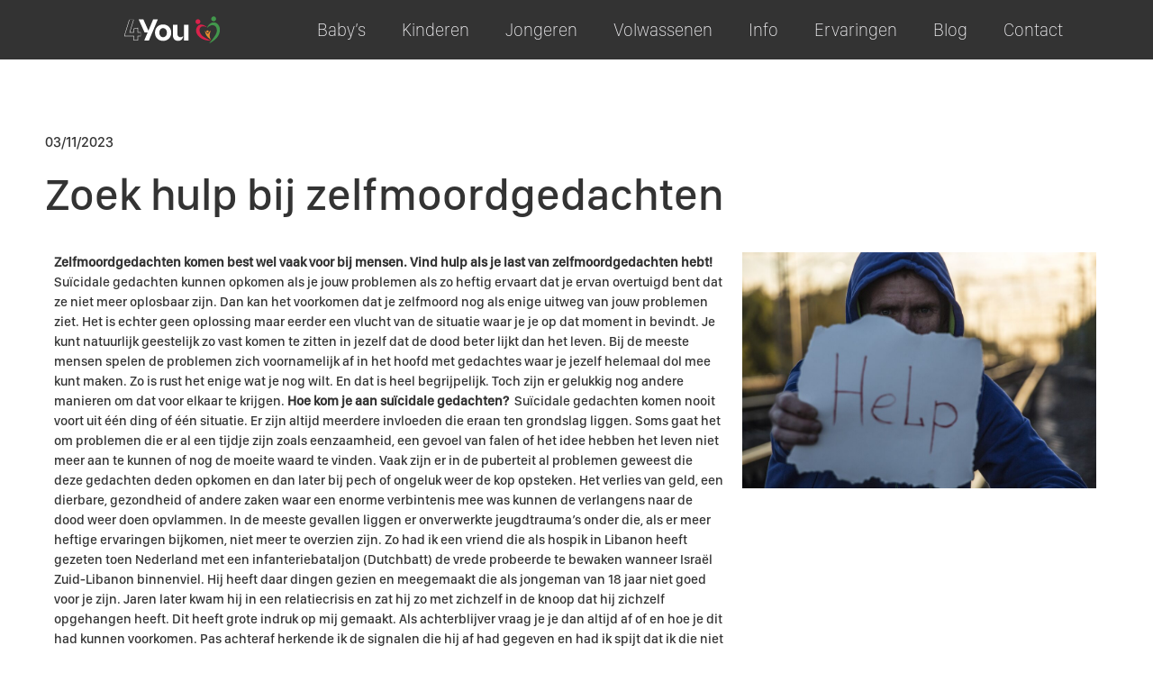

--- FILE ---
content_type: text/html; charset=UTF-8
request_url: https://praktijk4you.nl/zoek-hulp-bij-zelfmoordgedachten/
body_size: 23541
content:
<!doctype html>
<html lang="nl">
<head>
	<meta charset="UTF-8">
	<meta name="viewport" content="width=device-width, initial-scale=1">
	<link rel="profile" href="https://gmpg.org/xfn/11">
	<meta name='robots' content='index, follow, max-image-preview:large, max-snippet:-1, max-video-preview:-1' />
	<style>img:is([sizes="auto" i], [sizes^="auto," i]) { contain-intrinsic-size: 3000px 1500px }</style>
	
	<!-- This site is optimized with the Yoast SEO plugin v26.5 - https://yoast.com/wordpress/plugins/seo/ -->
	<title>Zoek hulp bij zelfmoordgedachten - Praktijk 4 You</title>
	<meta name="description" content="Zoek hulp bij zelfmoordgedachten! Praten over jouw situatie en de moeilijkheden waar jij je op dat moment in bevindt is een begin." />
	<link rel="canonical" href="https://praktijk4you.nl/zoek-hulp-bij-zelfmoordgedachten/" />
	<meta property="og:locale" content="nl_NL" />
	<meta property="og:type" content="article" />
	<meta property="og:title" content="Zoek hulp bij zelfmoordgedachten - Praktijk 4 You" />
	<meta property="og:description" content="Zoek hulp bij zelfmoordgedachten! Praten over jouw situatie en de moeilijkheden waar jij je op dat moment in bevindt is een begin." />
	<meta property="og:url" content="https://praktijk4you.nl/zoek-hulp-bij-zelfmoordgedachten/" />
	<meta property="og:site_name" content="Praktijk 4 You" />
	<meta property="article:published_time" content="2023-11-03T08:15:01+00:00" />
	<meta property="article:modified_time" content="2023-11-27T09:18:51+00:00" />
	<meta property="og:image" content="https://praktijk4you.nl/wp-content/uploads/2023/11/Zelfmoord-geda-chten.jpg" />
	<meta property="og:image:width" content="1920" />
	<meta property="og:image:height" content="1280" />
	<meta property="og:image:type" content="image/jpeg" />
	<meta name="author" content="p4y" />
	<meta name="twitter:card" content="summary_large_image" />
	<meta name="twitter:label1" content="Geschreven door" />
	<meta name="twitter:data1" content="p4y" />
	<meta name="twitter:label2" content="Geschatte leestijd" />
	<meta name="twitter:data2" content="8 minuten" />
	<script type="application/ld+json" class="yoast-schema-graph">{"@context":"https://schema.org","@graph":[{"@type":"Article","@id":"https://praktijk4you.nl/zoek-hulp-bij-zelfmoordgedachten/#article","isPartOf":{"@id":"https://praktijk4you.nl/zoek-hulp-bij-zelfmoordgedachten/"},"author":{"name":"p4y","@id":"https://praktijk4you.nl/#/schema/person/230e54020e6fa8221219e692b706ba6f"},"headline":"Zoek hulp bij zelfmoordgedachten","datePublished":"2023-11-03T08:15:01+00:00","dateModified":"2023-11-27T09:18:51+00:00","mainEntityOfPage":{"@id":"https://praktijk4you.nl/zoek-hulp-bij-zelfmoordgedachten/"},"wordCount":1510,"publisher":{"@id":"https://praktijk4you.nl/#organization"},"image":{"@id":"https://praktijk4you.nl/zoek-hulp-bij-zelfmoordgedachten/#primaryimage"},"thumbnailUrl":"https://praktijk4you.nl/wp-content/uploads/2023/11/Zelfmoord-geda-chten.jpg","articleSection":["Blog"],"inLanguage":"nl"},{"@type":"WebPage","@id":"https://praktijk4you.nl/zoek-hulp-bij-zelfmoordgedachten/","url":"https://praktijk4you.nl/zoek-hulp-bij-zelfmoordgedachten/","name":"Zoek hulp bij zelfmoordgedachten - Praktijk 4 You","isPartOf":{"@id":"https://praktijk4you.nl/#website"},"primaryImageOfPage":{"@id":"https://praktijk4you.nl/zoek-hulp-bij-zelfmoordgedachten/#primaryimage"},"image":{"@id":"https://praktijk4you.nl/zoek-hulp-bij-zelfmoordgedachten/#primaryimage"},"thumbnailUrl":"https://praktijk4you.nl/wp-content/uploads/2023/11/Zelfmoord-geda-chten.jpg","datePublished":"2023-11-03T08:15:01+00:00","dateModified":"2023-11-27T09:18:51+00:00","description":"Zoek hulp bij zelfmoordgedachten! Praten over jouw situatie en de moeilijkheden waar jij je op dat moment in bevindt is een begin.","breadcrumb":{"@id":"https://praktijk4you.nl/zoek-hulp-bij-zelfmoordgedachten/#breadcrumb"},"inLanguage":"nl","potentialAction":[{"@type":"ReadAction","target":["https://praktijk4you.nl/zoek-hulp-bij-zelfmoordgedachten/"]}]},{"@type":"ImageObject","inLanguage":"nl","@id":"https://praktijk4you.nl/zoek-hulp-bij-zelfmoordgedachten/#primaryimage","url":"https://praktijk4you.nl/wp-content/uploads/2023/11/Zelfmoord-geda-chten.jpg","contentUrl":"https://praktijk4you.nl/wp-content/uploads/2023/11/Zelfmoord-geda-chten.jpg","width":1920,"height":1280,"caption":"Zelfmoordgedachten"},{"@type":"BreadcrumbList","@id":"https://praktijk4you.nl/zoek-hulp-bij-zelfmoordgedachten/#breadcrumb","itemListElement":[{"@type":"ListItem","position":1,"name":"Home","item":"https://praktijk4you.nl/"},{"@type":"ListItem","position":2,"name":"Blog","item":"https://praktijk4you.nl/blog/"},{"@type":"ListItem","position":3,"name":"Zoek hulp bij zelfmoordgedachten"}]},{"@type":"WebSite","@id":"https://praktijk4you.nl/#website","url":"https://praktijk4you.nl/","name":"Praktijk 4 You","description":"","publisher":{"@id":"https://praktijk4you.nl/#organization"},"potentialAction":[{"@type":"SearchAction","target":{"@type":"EntryPoint","urlTemplate":"https://praktijk4you.nl/?s={search_term_string}"},"query-input":{"@type":"PropertyValueSpecification","valueRequired":true,"valueName":"search_term_string"}}],"inLanguage":"nl"},{"@type":"Organization","@id":"https://praktijk4you.nl/#organization","name":"Praktijk 4 You","url":"https://praktijk4you.nl/","logo":{"@type":"ImageObject","inLanguage":"nl","@id":"https://praktijk4you.nl/#/schema/logo/image/","url":"https://praktijk4you.nl/wp-content/uploads/2021/09/4YOU-logo-cmyk-1.svg","contentUrl":"https://praktijk4you.nl/wp-content/uploads/2021/09/4YOU-logo-cmyk-1.svg","width":446,"height":125,"caption":"Praktijk 4 You"},"image":{"@id":"https://praktijk4you.nl/#/schema/logo/image/"}},{"@type":"Person","@id":"https://praktijk4you.nl/#/schema/person/230e54020e6fa8221219e692b706ba6f","name":"p4y","image":{"@type":"ImageObject","inLanguage":"nl","@id":"https://praktijk4you.nl/#/schema/person/image/","url":"https://secure.gravatar.com/avatar/f5db676360fcf098a7e6d1139831fdd5db4c769eafb55378778b7e509b44d2ed?s=96&d=mm&r=g","contentUrl":"https://secure.gravatar.com/avatar/f5db676360fcf098a7e6d1139831fdd5db4c769eafb55378778b7e509b44d2ed?s=96&d=mm&r=g","caption":"p4y"},"url":"https://praktijk4you.nl/author/p4y/"}]}</script>
	<!-- / Yoast SEO plugin. -->


<link rel="alternate" type="application/rss+xml" title="Praktijk 4 You &raquo; Feed" href="https://praktijk4you.nl/feed/" />
<link rel="alternate" type="application/rss+xml" title="Praktijk 4 You &raquo; Reactiesfeed" href="https://praktijk4you.nl/comments/feed/" />
<script>
window._wpemojiSettings = {"baseUrl":"https:\/\/s.w.org\/images\/core\/emoji\/16.0.1\/72x72\/","ext":".png","svgUrl":"https:\/\/s.w.org\/images\/core\/emoji\/16.0.1\/svg\/","svgExt":".svg","source":{"concatemoji":"https:\/\/praktijk4you.nl\/wp-includes\/js\/wp-emoji-release.min.js?ver=6.8.3"}};
/*! This file is auto-generated */
!function(s,n){var o,i,e;function c(e){try{var t={supportTests:e,timestamp:(new Date).valueOf()};sessionStorage.setItem(o,JSON.stringify(t))}catch(e){}}function p(e,t,n){e.clearRect(0,0,e.canvas.width,e.canvas.height),e.fillText(t,0,0);var t=new Uint32Array(e.getImageData(0,0,e.canvas.width,e.canvas.height).data),a=(e.clearRect(0,0,e.canvas.width,e.canvas.height),e.fillText(n,0,0),new Uint32Array(e.getImageData(0,0,e.canvas.width,e.canvas.height).data));return t.every(function(e,t){return e===a[t]})}function u(e,t){e.clearRect(0,0,e.canvas.width,e.canvas.height),e.fillText(t,0,0);for(var n=e.getImageData(16,16,1,1),a=0;a<n.data.length;a++)if(0!==n.data[a])return!1;return!0}function f(e,t,n,a){switch(t){case"flag":return n(e,"\ud83c\udff3\ufe0f\u200d\u26a7\ufe0f","\ud83c\udff3\ufe0f\u200b\u26a7\ufe0f")?!1:!n(e,"\ud83c\udde8\ud83c\uddf6","\ud83c\udde8\u200b\ud83c\uddf6")&&!n(e,"\ud83c\udff4\udb40\udc67\udb40\udc62\udb40\udc65\udb40\udc6e\udb40\udc67\udb40\udc7f","\ud83c\udff4\u200b\udb40\udc67\u200b\udb40\udc62\u200b\udb40\udc65\u200b\udb40\udc6e\u200b\udb40\udc67\u200b\udb40\udc7f");case"emoji":return!a(e,"\ud83e\udedf")}return!1}function g(e,t,n,a){var r="undefined"!=typeof WorkerGlobalScope&&self instanceof WorkerGlobalScope?new OffscreenCanvas(300,150):s.createElement("canvas"),o=r.getContext("2d",{willReadFrequently:!0}),i=(o.textBaseline="top",o.font="600 32px Arial",{});return e.forEach(function(e){i[e]=t(o,e,n,a)}),i}function t(e){var t=s.createElement("script");t.src=e,t.defer=!0,s.head.appendChild(t)}"undefined"!=typeof Promise&&(o="wpEmojiSettingsSupports",i=["flag","emoji"],n.supports={everything:!0,everythingExceptFlag:!0},e=new Promise(function(e){s.addEventListener("DOMContentLoaded",e,{once:!0})}),new Promise(function(t){var n=function(){try{var e=JSON.parse(sessionStorage.getItem(o));if("object"==typeof e&&"number"==typeof e.timestamp&&(new Date).valueOf()<e.timestamp+604800&&"object"==typeof e.supportTests)return e.supportTests}catch(e){}return null}();if(!n){if("undefined"!=typeof Worker&&"undefined"!=typeof OffscreenCanvas&&"undefined"!=typeof URL&&URL.createObjectURL&&"undefined"!=typeof Blob)try{var e="postMessage("+g.toString()+"("+[JSON.stringify(i),f.toString(),p.toString(),u.toString()].join(",")+"));",a=new Blob([e],{type:"text/javascript"}),r=new Worker(URL.createObjectURL(a),{name:"wpTestEmojiSupports"});return void(r.onmessage=function(e){c(n=e.data),r.terminate(),t(n)})}catch(e){}c(n=g(i,f,p,u))}t(n)}).then(function(e){for(var t in e)n.supports[t]=e[t],n.supports.everything=n.supports.everything&&n.supports[t],"flag"!==t&&(n.supports.everythingExceptFlag=n.supports.everythingExceptFlag&&n.supports[t]);n.supports.everythingExceptFlag=n.supports.everythingExceptFlag&&!n.supports.flag,n.DOMReady=!1,n.readyCallback=function(){n.DOMReady=!0}}).then(function(){return e}).then(function(){var e;n.supports.everything||(n.readyCallback(),(e=n.source||{}).concatemoji?t(e.concatemoji):e.wpemoji&&e.twemoji&&(t(e.twemoji),t(e.wpemoji)))}))}((window,document),window._wpemojiSettings);
</script>
<style id='wp-emoji-styles-inline-css'>

	img.wp-smiley, img.emoji {
		display: inline !important;
		border: none !important;
		box-shadow: none !important;
		height: 1em !important;
		width: 1em !important;
		margin: 0 0.07em !important;
		vertical-align: -0.1em !important;
		background: none !important;
		padding: 0 !important;
	}
</style>
<style id='safe-svg-svg-icon-style-inline-css'>
.safe-svg-cover{text-align:center}.safe-svg-cover .safe-svg-inside{display:inline-block;max-width:100%}.safe-svg-cover svg{fill:currentColor;height:100%;max-height:100%;max-width:100%;width:100%}

</style>
<style id='joinchat-button-style-inline-css'>
.wp-block-joinchat-button{border:none!important;text-align:center}.wp-block-joinchat-button figure{display:table;margin:0 auto;padding:0}.wp-block-joinchat-button figcaption{font:normal normal 400 .6em/2em var(--wp--preset--font-family--system-font,sans-serif);margin:0;padding:0}.wp-block-joinchat-button .joinchat-button__qr{background-color:#fff;border:6px solid #25d366;border-radius:30px;box-sizing:content-box;display:block;height:200px;margin:auto;overflow:hidden;padding:10px;width:200px}.wp-block-joinchat-button .joinchat-button__qr canvas,.wp-block-joinchat-button .joinchat-button__qr img{display:block;margin:auto}.wp-block-joinchat-button .joinchat-button__link{align-items:center;background-color:#25d366;border:6px solid #25d366;border-radius:30px;display:inline-flex;flex-flow:row nowrap;justify-content:center;line-height:1.25em;margin:0 auto;text-decoration:none}.wp-block-joinchat-button .joinchat-button__link:before{background:transparent var(--joinchat-ico) no-repeat center;background-size:100%;content:"";display:block;height:1.5em;margin:-.75em .75em -.75em 0;width:1.5em}.wp-block-joinchat-button figure+.joinchat-button__link{margin-top:10px}@media (orientation:landscape)and (min-height:481px),(orientation:portrait)and (min-width:481px){.wp-block-joinchat-button.joinchat-button--qr-only figure+.joinchat-button__link{display:none}}@media (max-width:480px),(orientation:landscape)and (max-height:480px){.wp-block-joinchat-button figure{display:none}}

</style>
<style id='global-styles-inline-css'>
:root{--wp--preset--aspect-ratio--square: 1;--wp--preset--aspect-ratio--4-3: 4/3;--wp--preset--aspect-ratio--3-4: 3/4;--wp--preset--aspect-ratio--3-2: 3/2;--wp--preset--aspect-ratio--2-3: 2/3;--wp--preset--aspect-ratio--16-9: 16/9;--wp--preset--aspect-ratio--9-16: 9/16;--wp--preset--color--black: #000000;--wp--preset--color--cyan-bluish-gray: #abb8c3;--wp--preset--color--white: #ffffff;--wp--preset--color--pale-pink: #f78da7;--wp--preset--color--vivid-red: #cf2e2e;--wp--preset--color--luminous-vivid-orange: #ff6900;--wp--preset--color--luminous-vivid-amber: #fcb900;--wp--preset--color--light-green-cyan: #7bdcb5;--wp--preset--color--vivid-green-cyan: #00d084;--wp--preset--color--pale-cyan-blue: #8ed1fc;--wp--preset--color--vivid-cyan-blue: #0693e3;--wp--preset--color--vivid-purple: #9b51e0;--wp--preset--gradient--vivid-cyan-blue-to-vivid-purple: linear-gradient(135deg,rgba(6,147,227,1) 0%,rgb(155,81,224) 100%);--wp--preset--gradient--light-green-cyan-to-vivid-green-cyan: linear-gradient(135deg,rgb(122,220,180) 0%,rgb(0,208,130) 100%);--wp--preset--gradient--luminous-vivid-amber-to-luminous-vivid-orange: linear-gradient(135deg,rgba(252,185,0,1) 0%,rgba(255,105,0,1) 100%);--wp--preset--gradient--luminous-vivid-orange-to-vivid-red: linear-gradient(135deg,rgba(255,105,0,1) 0%,rgb(207,46,46) 100%);--wp--preset--gradient--very-light-gray-to-cyan-bluish-gray: linear-gradient(135deg,rgb(238,238,238) 0%,rgb(169,184,195) 100%);--wp--preset--gradient--cool-to-warm-spectrum: linear-gradient(135deg,rgb(74,234,220) 0%,rgb(151,120,209) 20%,rgb(207,42,186) 40%,rgb(238,44,130) 60%,rgb(251,105,98) 80%,rgb(254,248,76) 100%);--wp--preset--gradient--blush-light-purple: linear-gradient(135deg,rgb(255,206,236) 0%,rgb(152,150,240) 100%);--wp--preset--gradient--blush-bordeaux: linear-gradient(135deg,rgb(254,205,165) 0%,rgb(254,45,45) 50%,rgb(107,0,62) 100%);--wp--preset--gradient--luminous-dusk: linear-gradient(135deg,rgb(255,203,112) 0%,rgb(199,81,192) 50%,rgb(65,88,208) 100%);--wp--preset--gradient--pale-ocean: linear-gradient(135deg,rgb(255,245,203) 0%,rgb(182,227,212) 50%,rgb(51,167,181) 100%);--wp--preset--gradient--electric-grass: linear-gradient(135deg,rgb(202,248,128) 0%,rgb(113,206,126) 100%);--wp--preset--gradient--midnight: linear-gradient(135deg,rgb(2,3,129) 0%,rgb(40,116,252) 100%);--wp--preset--font-size--small: 13px;--wp--preset--font-size--medium: 20px;--wp--preset--font-size--large: 36px;--wp--preset--font-size--x-large: 42px;--wp--preset--spacing--20: 0.44rem;--wp--preset--spacing--30: 0.67rem;--wp--preset--spacing--40: 1rem;--wp--preset--spacing--50: 1.5rem;--wp--preset--spacing--60: 2.25rem;--wp--preset--spacing--70: 3.38rem;--wp--preset--spacing--80: 5.06rem;--wp--preset--shadow--natural: 6px 6px 9px rgba(0, 0, 0, 0.2);--wp--preset--shadow--deep: 12px 12px 50px rgba(0, 0, 0, 0.4);--wp--preset--shadow--sharp: 6px 6px 0px rgba(0, 0, 0, 0.2);--wp--preset--shadow--outlined: 6px 6px 0px -3px rgba(255, 255, 255, 1), 6px 6px rgba(0, 0, 0, 1);--wp--preset--shadow--crisp: 6px 6px 0px rgba(0, 0, 0, 1);}:root { --wp--style--global--content-size: 800px;--wp--style--global--wide-size: 1200px; }:where(body) { margin: 0; }.wp-site-blocks > .alignleft { float: left; margin-right: 2em; }.wp-site-blocks > .alignright { float: right; margin-left: 2em; }.wp-site-blocks > .aligncenter { justify-content: center; margin-left: auto; margin-right: auto; }:where(.wp-site-blocks) > * { margin-block-start: 24px; margin-block-end: 0; }:where(.wp-site-blocks) > :first-child { margin-block-start: 0; }:where(.wp-site-blocks) > :last-child { margin-block-end: 0; }:root { --wp--style--block-gap: 24px; }:root :where(.is-layout-flow) > :first-child{margin-block-start: 0;}:root :where(.is-layout-flow) > :last-child{margin-block-end: 0;}:root :where(.is-layout-flow) > *{margin-block-start: 24px;margin-block-end: 0;}:root :where(.is-layout-constrained) > :first-child{margin-block-start: 0;}:root :where(.is-layout-constrained) > :last-child{margin-block-end: 0;}:root :where(.is-layout-constrained) > *{margin-block-start: 24px;margin-block-end: 0;}:root :where(.is-layout-flex){gap: 24px;}:root :where(.is-layout-grid){gap: 24px;}.is-layout-flow > .alignleft{float: left;margin-inline-start: 0;margin-inline-end: 2em;}.is-layout-flow > .alignright{float: right;margin-inline-start: 2em;margin-inline-end: 0;}.is-layout-flow > .aligncenter{margin-left: auto !important;margin-right: auto !important;}.is-layout-constrained > .alignleft{float: left;margin-inline-start: 0;margin-inline-end: 2em;}.is-layout-constrained > .alignright{float: right;margin-inline-start: 2em;margin-inline-end: 0;}.is-layout-constrained > .aligncenter{margin-left: auto !important;margin-right: auto !important;}.is-layout-constrained > :where(:not(.alignleft):not(.alignright):not(.alignfull)){max-width: var(--wp--style--global--content-size);margin-left: auto !important;margin-right: auto !important;}.is-layout-constrained > .alignwide{max-width: var(--wp--style--global--wide-size);}body .is-layout-flex{display: flex;}.is-layout-flex{flex-wrap: wrap;align-items: center;}.is-layout-flex > :is(*, div){margin: 0;}body .is-layout-grid{display: grid;}.is-layout-grid > :is(*, div){margin: 0;}body{padding-top: 0px;padding-right: 0px;padding-bottom: 0px;padding-left: 0px;}a:where(:not(.wp-element-button)){text-decoration: underline;}:root :where(.wp-element-button, .wp-block-button__link){background-color: #32373c;border-width: 0;color: #fff;font-family: inherit;font-size: inherit;line-height: inherit;padding: calc(0.667em + 2px) calc(1.333em + 2px);text-decoration: none;}.has-black-color{color: var(--wp--preset--color--black) !important;}.has-cyan-bluish-gray-color{color: var(--wp--preset--color--cyan-bluish-gray) !important;}.has-white-color{color: var(--wp--preset--color--white) !important;}.has-pale-pink-color{color: var(--wp--preset--color--pale-pink) !important;}.has-vivid-red-color{color: var(--wp--preset--color--vivid-red) !important;}.has-luminous-vivid-orange-color{color: var(--wp--preset--color--luminous-vivid-orange) !important;}.has-luminous-vivid-amber-color{color: var(--wp--preset--color--luminous-vivid-amber) !important;}.has-light-green-cyan-color{color: var(--wp--preset--color--light-green-cyan) !important;}.has-vivid-green-cyan-color{color: var(--wp--preset--color--vivid-green-cyan) !important;}.has-pale-cyan-blue-color{color: var(--wp--preset--color--pale-cyan-blue) !important;}.has-vivid-cyan-blue-color{color: var(--wp--preset--color--vivid-cyan-blue) !important;}.has-vivid-purple-color{color: var(--wp--preset--color--vivid-purple) !important;}.has-black-background-color{background-color: var(--wp--preset--color--black) !important;}.has-cyan-bluish-gray-background-color{background-color: var(--wp--preset--color--cyan-bluish-gray) !important;}.has-white-background-color{background-color: var(--wp--preset--color--white) !important;}.has-pale-pink-background-color{background-color: var(--wp--preset--color--pale-pink) !important;}.has-vivid-red-background-color{background-color: var(--wp--preset--color--vivid-red) !important;}.has-luminous-vivid-orange-background-color{background-color: var(--wp--preset--color--luminous-vivid-orange) !important;}.has-luminous-vivid-amber-background-color{background-color: var(--wp--preset--color--luminous-vivid-amber) !important;}.has-light-green-cyan-background-color{background-color: var(--wp--preset--color--light-green-cyan) !important;}.has-vivid-green-cyan-background-color{background-color: var(--wp--preset--color--vivid-green-cyan) !important;}.has-pale-cyan-blue-background-color{background-color: var(--wp--preset--color--pale-cyan-blue) !important;}.has-vivid-cyan-blue-background-color{background-color: var(--wp--preset--color--vivid-cyan-blue) !important;}.has-vivid-purple-background-color{background-color: var(--wp--preset--color--vivid-purple) !important;}.has-black-border-color{border-color: var(--wp--preset--color--black) !important;}.has-cyan-bluish-gray-border-color{border-color: var(--wp--preset--color--cyan-bluish-gray) !important;}.has-white-border-color{border-color: var(--wp--preset--color--white) !important;}.has-pale-pink-border-color{border-color: var(--wp--preset--color--pale-pink) !important;}.has-vivid-red-border-color{border-color: var(--wp--preset--color--vivid-red) !important;}.has-luminous-vivid-orange-border-color{border-color: var(--wp--preset--color--luminous-vivid-orange) !important;}.has-luminous-vivid-amber-border-color{border-color: var(--wp--preset--color--luminous-vivid-amber) !important;}.has-light-green-cyan-border-color{border-color: var(--wp--preset--color--light-green-cyan) !important;}.has-vivid-green-cyan-border-color{border-color: var(--wp--preset--color--vivid-green-cyan) !important;}.has-pale-cyan-blue-border-color{border-color: var(--wp--preset--color--pale-cyan-blue) !important;}.has-vivid-cyan-blue-border-color{border-color: var(--wp--preset--color--vivid-cyan-blue) !important;}.has-vivid-purple-border-color{border-color: var(--wp--preset--color--vivid-purple) !important;}.has-vivid-cyan-blue-to-vivid-purple-gradient-background{background: var(--wp--preset--gradient--vivid-cyan-blue-to-vivid-purple) !important;}.has-light-green-cyan-to-vivid-green-cyan-gradient-background{background: var(--wp--preset--gradient--light-green-cyan-to-vivid-green-cyan) !important;}.has-luminous-vivid-amber-to-luminous-vivid-orange-gradient-background{background: var(--wp--preset--gradient--luminous-vivid-amber-to-luminous-vivid-orange) !important;}.has-luminous-vivid-orange-to-vivid-red-gradient-background{background: var(--wp--preset--gradient--luminous-vivid-orange-to-vivid-red) !important;}.has-very-light-gray-to-cyan-bluish-gray-gradient-background{background: var(--wp--preset--gradient--very-light-gray-to-cyan-bluish-gray) !important;}.has-cool-to-warm-spectrum-gradient-background{background: var(--wp--preset--gradient--cool-to-warm-spectrum) !important;}.has-blush-light-purple-gradient-background{background: var(--wp--preset--gradient--blush-light-purple) !important;}.has-blush-bordeaux-gradient-background{background: var(--wp--preset--gradient--blush-bordeaux) !important;}.has-luminous-dusk-gradient-background{background: var(--wp--preset--gradient--luminous-dusk) !important;}.has-pale-ocean-gradient-background{background: var(--wp--preset--gradient--pale-ocean) !important;}.has-electric-grass-gradient-background{background: var(--wp--preset--gradient--electric-grass) !important;}.has-midnight-gradient-background{background: var(--wp--preset--gradient--midnight) !important;}.has-small-font-size{font-size: var(--wp--preset--font-size--small) !important;}.has-medium-font-size{font-size: var(--wp--preset--font-size--medium) !important;}.has-large-font-size{font-size: var(--wp--preset--font-size--large) !important;}.has-x-large-font-size{font-size: var(--wp--preset--font-size--x-large) !important;}
:root :where(.wp-block-pullquote){font-size: 1.5em;line-height: 1.6;}
</style>
<link rel='stylesheet' id='hello-elementor-css' href='https://praktijk4you.nl/wp-content/themes/hello-elementor/assets/css/reset.css?ver=3.4.5' media='all' />
<link rel='stylesheet' id='hello-elementor-theme-style-css' href='https://praktijk4you.nl/wp-content/themes/hello-elementor/assets/css/theme.css?ver=3.4.5' media='all' />
<link rel='stylesheet' id='hello-elementor-header-footer-css' href='https://praktijk4you.nl/wp-content/themes/hello-elementor/assets/css/header-footer.css?ver=3.4.5' media='all' />
<link rel='stylesheet' id='elementor-frontend-css' href='https://praktijk4you.nl/wp-content/plugins/elementor/assets/css/frontend.min.css?ver=3.33.3' media='all' />
<style id='elementor-frontend-inline-css'>
.elementor-kit-5{--e-global-color-primary:#333333;--e-global-color-secondary:#FFFFFF;--e-global-color-text:#333333;--e-global-color-accent:#F5F4F7;--e-global-typography-primary-font-family:"SF compact display";--e-global-typography-primary-font-size:50px;--e-global-typography-primary-font-weight:normal;--e-global-typography-secondary-font-family:"SF compact display";--e-global-typography-secondary-font-size:40px;--e-global-typography-secondary-font-weight:400;--e-global-typography-text-font-family:"SF compact display";--e-global-typography-text-font-size:15px;--e-global-typography-text-font-weight:400;--e-global-typography-accent-font-family:"SF compact display";--e-global-typography-accent-font-weight:200;color:var( --e-global-color-text );font-family:"SF compact display", Sans-serif;}.elementor-kit-5 button,.elementor-kit-5 input[type="button"],.elementor-kit-5 input[type="submit"],.elementor-kit-5 .elementor-button{background-color:var( --e-global-color-primary );color:var( --e-global-color-secondary );border-style:solid;border-color:var( --e-global-color-primary );}.elementor-kit-5 e-page-transition{background-color:#FFBC7D;}.elementor-kit-5 a{color:#0066CC;font-family:"SF compact display", Sans-serif;}.elementor-kit-5 h1{color:var( --e-global-color-text );font-family:"SF compact display", Sans-serif;}.elementor-kit-5 h2{color:var( --e-global-color-text );font-family:"SF compact display", Sans-serif;}.elementor-kit-5 h3{color:var( --e-global-color-text );font-family:"SF compact display", Sans-serif;}.elementor-kit-5 h4{color:var( --e-global-color-text );font-family:"SF compact display", Sans-serif;}.elementor-kit-5 h5{color:var( --e-global-color-text );font-family:"SF compact display", Sans-serif;}.elementor-kit-5 h6{color:var( --e-global-color-text );font-family:"SF compact display", Sans-serif;}.elementor-section.elementor-section-boxed > .elementor-container{max-width:1140px;}.e-con{--container-max-width:1140px;}.elementor-widget:not(:last-child){margin-block-end:20px;}.elementor-element{--widgets-spacing:20px 20px;--widgets-spacing-row:20px;--widgets-spacing-column:20px;}{}h1.entry-title{display:var(--page-title-display);}@media(max-width:1024px){.elementor-section.elementor-section-boxed > .elementor-container{max-width:1024px;}.e-con{--container-max-width:1024px;}}@media(max-width:767px){.elementor-section.elementor-section-boxed > .elementor-container{max-width:767px;}.e-con{--container-max-width:767px;}}/* Start Custom Fonts CSS */@font-face {
	font-family: 'SF compact display';
	font-style: normal;
	font-weight: normal;
	font-display: auto;
	src: url('https://praktijk4you.nl/wp-content/uploads/2021/09/sf-compact-display-medium-5864711817c30.woff') format('woff');
}
@font-face {
	font-family: 'SF compact display';
	font-style: normal;
	font-weight: 200;
	font-display: auto;
	src: url('https://praktijk4you.nl/wp-content/uploads/2021/09/sf-compact-display-thin-58646eb43a785.woff') format('woff');
}
/* End Custom Fonts CSS */
.elementor-4491 .elementor-element.elementor-element-4067e94c{--display:flex;}.elementor-widget-text-editor{font-family:var( --e-global-typography-text-font-family ), Sans-serif;font-size:var( --e-global-typography-text-font-size );font-weight:var( --e-global-typography-text-font-weight );color:var( --e-global-color-text );}.elementor-widget-text-editor.elementor-drop-cap-view-stacked .elementor-drop-cap{background-color:var( --e-global-color-primary );}.elementor-widget-text-editor.elementor-drop-cap-view-framed .elementor-drop-cap, .elementor-widget-text-editor.elementor-drop-cap-view-default .elementor-drop-cap{color:var( --e-global-color-primary );border-color:var( --e-global-color-primary );}.elementor-4491 .elementor-element.elementor-element-fc1722c{--display:flex;}@media(max-width:1024px){.elementor-widget-text-editor{font-size:var( --e-global-typography-text-font-size );}}@media(max-width:767px){.elementor-widget-text-editor{font-size:var( --e-global-typography-text-font-size );}}
.elementor-25 .elementor-element.elementor-element-bdce868:not(.elementor-motion-effects-element-type-background), .elementor-25 .elementor-element.elementor-element-bdce868 > .elementor-motion-effects-container > .elementor-motion-effects-layer{background-color:var( --e-global-color-primary );}.elementor-25 .elementor-element.elementor-element-bdce868{transition:background 0.3s, border 0.3s, border-radius 0.3s, box-shadow 0.3s;z-index:9;}.elementor-25 .elementor-element.elementor-element-bdce868 > .elementor-background-overlay{transition:background 0.3s, border-radius 0.3s, opacity 0.3s;}.elementor-25 .elementor-element.elementor-element-23169ac:not(.elementor-motion-effects-element-type-background) > .elementor-widget-wrap, .elementor-25 .elementor-element.elementor-element-23169ac > .elementor-widget-wrap > .elementor-motion-effects-container > .elementor-motion-effects-layer{background-color:var( --e-global-color-primary );}.elementor-bc-flex-widget .elementor-25 .elementor-element.elementor-element-23169ac.elementor-column .elementor-widget-wrap{align-items:center;}.elementor-25 .elementor-element.elementor-element-23169ac.elementor-column.elementor-element[data-element_type="column"] > .elementor-widget-wrap.elementor-element-populated{align-content:center;align-items:center;}.elementor-25 .elementor-element.elementor-element-23169ac > .elementor-element-populated{transition:background 0.3s, border 0.3s, border-radius 0.3s, box-shadow 0.3s;}.elementor-25 .elementor-element.elementor-element-23169ac > .elementor-element-populated > .elementor-background-overlay{transition:background 0.3s, border-radius 0.3s, opacity 0.3s;}.elementor-widget-image .widget-image-caption{color:var( --e-global-color-text );font-family:var( --e-global-typography-text-font-family ), Sans-serif;font-size:var( --e-global-typography-text-font-size );font-weight:var( --e-global-typography-text-font-weight );}.elementor-25 .elementor-element.elementor-element-f1d5d4b{z-index:99999999999;text-align:left;}.elementor-25 .elementor-element.elementor-element-f1d5d4b img{width:100%;max-width:100%;height:30px;object-fit:fill;}.elementor-widget-nav-menu .elementor-nav-menu .elementor-item{font-family:var( --e-global-typography-primary-font-family ), Sans-serif;font-size:var( --e-global-typography-primary-font-size );font-weight:var( --e-global-typography-primary-font-weight );}.elementor-widget-nav-menu .elementor-nav-menu--main .elementor-item{color:var( --e-global-color-text );fill:var( --e-global-color-text );}.elementor-widget-nav-menu .elementor-nav-menu--main .elementor-item:hover,
					.elementor-widget-nav-menu .elementor-nav-menu--main .elementor-item.elementor-item-active,
					.elementor-widget-nav-menu .elementor-nav-menu--main .elementor-item.highlighted,
					.elementor-widget-nav-menu .elementor-nav-menu--main .elementor-item:focus{color:var( --e-global-color-accent );fill:var( --e-global-color-accent );}.elementor-widget-nav-menu .elementor-nav-menu--main:not(.e--pointer-framed) .elementor-item:before,
					.elementor-widget-nav-menu .elementor-nav-menu--main:not(.e--pointer-framed) .elementor-item:after{background-color:var( --e-global-color-accent );}.elementor-widget-nav-menu .e--pointer-framed .elementor-item:before,
					.elementor-widget-nav-menu .e--pointer-framed .elementor-item:after{border-color:var( --e-global-color-accent );}.elementor-widget-nav-menu{--e-nav-menu-divider-color:var( --e-global-color-text );}.elementor-widget-nav-menu .elementor-nav-menu--dropdown .elementor-item, .elementor-widget-nav-menu .elementor-nav-menu--dropdown  .elementor-sub-item{font-family:var( --e-global-typography-accent-font-family ), Sans-serif;font-weight:var( --e-global-typography-accent-font-weight );}.elementor-25 .elementor-element.elementor-element-edfd730 .elementor-menu-toggle{margin-left:auto;background-color:var( --e-global-color-text );}.elementor-25 .elementor-element.elementor-element-edfd730 .elementor-nav-menu .elementor-item{font-family:"SF compact display", Sans-serif;font-size:20px;font-weight:300;}.elementor-25 .elementor-element.elementor-element-edfd730 .elementor-nav-menu--main .elementor-item{color:var( --e-global-color-accent );fill:var( --e-global-color-accent );}.elementor-25 .elementor-element.elementor-element-edfd730 .elementor-nav-menu--main .elementor-item:hover,
					.elementor-25 .elementor-element.elementor-element-edfd730 .elementor-nav-menu--main .elementor-item.elementor-item-active,
					.elementor-25 .elementor-element.elementor-element-edfd730 .elementor-nav-menu--main .elementor-item.highlighted,
					.elementor-25 .elementor-element.elementor-element-edfd730 .elementor-nav-menu--main .elementor-item:focus{color:var( --e-global-color-secondary );fill:var( --e-global-color-secondary );}.elementor-25 .elementor-element.elementor-element-edfd730 .e--pointer-framed .elementor-item:before{border-width:0px;}.elementor-25 .elementor-element.elementor-element-edfd730 .e--pointer-framed.e--animation-draw .elementor-item:before{border-width:0 0 0px 0px;}.elementor-25 .elementor-element.elementor-element-edfd730 .e--pointer-framed.e--animation-draw .elementor-item:after{border-width:0px 0px 0 0;}.elementor-25 .elementor-element.elementor-element-edfd730 .e--pointer-framed.e--animation-corners .elementor-item:before{border-width:0px 0 0 0px;}.elementor-25 .elementor-element.elementor-element-edfd730 .e--pointer-framed.e--animation-corners .elementor-item:after{border-width:0 0px 0px 0;}.elementor-25 .elementor-element.elementor-element-edfd730 .e--pointer-underline .elementor-item:after,
					 .elementor-25 .elementor-element.elementor-element-edfd730 .e--pointer-overline .elementor-item:before,
					 .elementor-25 .elementor-element.elementor-element-edfd730 .e--pointer-double-line .elementor-item:before,
					 .elementor-25 .elementor-element.elementor-element-edfd730 .e--pointer-double-line .elementor-item:after{height:0px;}.elementor-25 .elementor-element.elementor-element-edfd730 .elementor-nav-menu--dropdown a, .elementor-25 .elementor-element.elementor-element-edfd730 .elementor-menu-toggle{color:var( --e-global-color-text );fill:var( --e-global-color-text );}.elementor-25 .elementor-element.elementor-element-edfd730 .elementor-nav-menu--dropdown{background-color:var( --e-global-color-secondary );}.elementor-25 .elementor-element.elementor-element-edfd730 .elementor-nav-menu--dropdown a:hover,
					.elementor-25 .elementor-element.elementor-element-edfd730 .elementor-nav-menu--dropdown a:focus,
					.elementor-25 .elementor-element.elementor-element-edfd730 .elementor-nav-menu--dropdown a.elementor-item-active,
					.elementor-25 .elementor-element.elementor-element-edfd730 .elementor-nav-menu--dropdown a.highlighted,
					.elementor-25 .elementor-element.elementor-element-edfd730 .elementor-menu-toggle:hover,
					.elementor-25 .elementor-element.elementor-element-edfd730 .elementor-menu-toggle:focus{color:#666666;}.elementor-25 .elementor-element.elementor-element-edfd730 .elementor-nav-menu--dropdown a:hover,
					.elementor-25 .elementor-element.elementor-element-edfd730 .elementor-nav-menu--dropdown a:focus,
					.elementor-25 .elementor-element.elementor-element-edfd730 .elementor-nav-menu--dropdown a.elementor-item-active,
					.elementor-25 .elementor-element.elementor-element-edfd730 .elementor-nav-menu--dropdown a.highlighted{background-color:var( --e-global-color-secondary );}.elementor-25 .elementor-element.elementor-element-edfd730 .elementor-nav-menu--dropdown .elementor-item, .elementor-25 .elementor-element.elementor-element-edfd730 .elementor-nav-menu--dropdown  .elementor-sub-item{font-family:"SF compact display", Sans-serif;font-weight:500;}.elementor-25 .elementor-element.elementor-element-edfd730 div.elementor-menu-toggle{color:var( --e-global-color-secondary );}.elementor-25 .elementor-element.elementor-element-edfd730 div.elementor-menu-toggle svg{fill:var( --e-global-color-secondary );}.elementor-theme-builder-content-area{height:400px;}.elementor-location-header:before, .elementor-location-footer:before{content:"";display:table;clear:both;}@media(min-width:768px){.elementor-25 .elementor-element.elementor-element-23169ac{width:21.228%;}.elementor-25 .elementor-element.elementor-element-ab17531{width:78.772%;}}@media(max-width:1024px){.elementor-widget-image .widget-image-caption{font-size:var( --e-global-typography-text-font-size );}.elementor-widget-nav-menu .elementor-nav-menu .elementor-item{font-size:var( --e-global-typography-primary-font-size );}}@media(max-width:767px){.elementor-widget-image .widget-image-caption{font-size:var( --e-global-typography-text-font-size );}.elementor-25 .elementor-element.elementor-element-f1d5d4b{z-index:400;}.elementor-25 .elementor-element.elementor-element-ab17531 > .elementor-element-populated{margin:-50px 0px 0px 0px;--e-column-margin-right:0px;--e-column-margin-left:0px;}.elementor-widget-nav-menu .elementor-nav-menu .elementor-item{font-size:var( --e-global-typography-primary-font-size );}.elementor-25 .elementor-element.elementor-element-edfd730{z-index:999999999;}}
.elementor-113 .elementor-element.elementor-element-d73d787:not(.elementor-motion-effects-element-type-background), .elementor-113 .elementor-element.elementor-element-d73d787 > .elementor-motion-effects-container > .elementor-motion-effects-layer{background-color:var( --e-global-color-accent );}.elementor-113 .elementor-element.elementor-element-d73d787{transition:background 0.3s, border 0.3s, border-radius 0.3s, box-shadow 0.3s;padding:20px 20px 20px 20px;}.elementor-113 .elementor-element.elementor-element-d73d787 > .elementor-background-overlay{transition:background 0.3s, border-radius 0.3s, opacity 0.3s;}.elementor-113 .elementor-element.elementor-element-e4e0305 > .elementor-element-populated{margin:-10% 0% 0% 0%;--e-column-margin-right:0%;--e-column-margin-left:0%;}.elementor-widget-theme-site-logo .widget-image-caption{color:var( --e-global-color-text );font-family:var( --e-global-typography-text-font-family ), Sans-serif;font-size:var( --e-global-typography-text-font-size );font-weight:var( --e-global-typography-text-font-weight );}.elementor-113 .elementor-element.elementor-element-b85ed12 > .elementor-widget-container{margin:60px 0px 0px 0px;}.elementor-113 .elementor-element.elementor-element-b85ed12{text-align:left;}.elementor-113 .elementor-element.elementor-element-b85ed12 img{width:50%;max-width:50%;}.elementor-widget-text-editor{font-family:var( --e-global-typography-text-font-family ), Sans-serif;font-size:var( --e-global-typography-text-font-size );font-weight:var( --e-global-typography-text-font-weight );color:var( --e-global-color-text );}.elementor-widget-text-editor.elementor-drop-cap-view-stacked .elementor-drop-cap{background-color:var( --e-global-color-primary );}.elementor-widget-text-editor.elementor-drop-cap-view-framed .elementor-drop-cap, .elementor-widget-text-editor.elementor-drop-cap-view-default .elementor-drop-cap{color:var( --e-global-color-primary );border-color:var( --e-global-color-primary );}.elementor-113 .elementor-element.elementor-element-4a3d347{color:#333333;}.elementor-widget-image .widget-image-caption{color:var( --e-global-color-text );font-family:var( --e-global-typography-text-font-family ), Sans-serif;font-size:var( --e-global-typography-text-font-size );font-weight:var( --e-global-typography-text-font-weight );}.elementor-113 .elementor-element.elementor-element-a26c097{width:var( --container-widget-width, 79.181% );max-width:79.181%;--container-widget-width:79.181%;--container-widget-flex-grow:0;}.elementor-113 .elementor-element.elementor-element-a26c097.elementor-element{--flex-grow:0;--flex-shrink:0;}.elementor-113 .elementor-element.elementor-element-6c06505{color:#000000;}.elementor-113 .elementor-element.elementor-element-33bef94 > .elementor-widget-container{margin:-10% 0% 0% 0%;}.elementor-113 .elementor-element.elementor-element-036db87 .elementor-column-gap-custom .elementor-column > .elementor-element-populated{padding:1px;}.elementor-widget-heading .elementor-heading-title{font-family:var( --e-global-typography-primary-font-family ), Sans-serif;font-size:var( --e-global-typography-primary-font-size );font-weight:var( --e-global-typography-primary-font-weight );color:var( --e-global-color-primary );}.elementor-113 .elementor-element.elementor-element-d903009 .elementor-heading-title{font-family:"SF compact display", Sans-serif;font-size:20px;font-weight:normal;}.elementor-113 .elementor-element.elementor-element-85d058c .elementor-heading-title{font-family:"SF compact display", Sans-serif;font-size:20px;font-weight:normal;}.elementor-113 .elementor-element.elementor-element-d77451a > .elementor-element-populated{padding:20px 0px 0px 0px;}.elementor-widget-nav-menu .elementor-nav-menu .elementor-item{font-family:var( --e-global-typography-primary-font-family ), Sans-serif;font-size:var( --e-global-typography-primary-font-size );font-weight:var( --e-global-typography-primary-font-weight );}.elementor-widget-nav-menu .elementor-nav-menu--main .elementor-item{color:var( --e-global-color-text );fill:var( --e-global-color-text );}.elementor-widget-nav-menu .elementor-nav-menu--main .elementor-item:hover,
					.elementor-widget-nav-menu .elementor-nav-menu--main .elementor-item.elementor-item-active,
					.elementor-widget-nav-menu .elementor-nav-menu--main .elementor-item.highlighted,
					.elementor-widget-nav-menu .elementor-nav-menu--main .elementor-item:focus{color:var( --e-global-color-accent );fill:var( --e-global-color-accent );}.elementor-widget-nav-menu .elementor-nav-menu--main:not(.e--pointer-framed) .elementor-item:before,
					.elementor-widget-nav-menu .elementor-nav-menu--main:not(.e--pointer-framed) .elementor-item:after{background-color:var( --e-global-color-accent );}.elementor-widget-nav-menu .e--pointer-framed .elementor-item:before,
					.elementor-widget-nav-menu .e--pointer-framed .elementor-item:after{border-color:var( --e-global-color-accent );}.elementor-widget-nav-menu{--e-nav-menu-divider-color:var( --e-global-color-text );}.elementor-widget-nav-menu .elementor-nav-menu--dropdown .elementor-item, .elementor-widget-nav-menu .elementor-nav-menu--dropdown  .elementor-sub-item{font-family:var( --e-global-typography-accent-font-family ), Sans-serif;font-weight:var( --e-global-typography-accent-font-weight );}.elementor-113 .elementor-element.elementor-element-1772aa3 .elementor-nav-menu .elementor-item{font-family:"SF compact display", Sans-serif;font-size:15px;font-weight:normal;}.elementor-113 .elementor-element.elementor-element-1772aa3 .elementor-nav-menu--main .elementor-item:hover,
					.elementor-113 .elementor-element.elementor-element-1772aa3 .elementor-nav-menu--main .elementor-item.elementor-item-active,
					.elementor-113 .elementor-element.elementor-element-1772aa3 .elementor-nav-menu--main .elementor-item.highlighted,
					.elementor-113 .elementor-element.elementor-element-1772aa3 .elementor-nav-menu--main .elementor-item:focus{color:var( --e-global-color-text );fill:var( --e-global-color-text );}.elementor-113 .elementor-element.elementor-element-1772aa3 .elementor-nav-menu--main .elementor-item{padding-left:1px;padding-right:1px;padding-top:0px;padding-bottom:0px;}.elementor-113 .elementor-element.elementor-element-1772aa3{--e-nav-menu-horizontal-menu-item-margin:calc( 16px / 2 );}.elementor-113 .elementor-element.elementor-element-1772aa3 .elementor-nav-menu--main:not(.elementor-nav-menu--layout-horizontal) .elementor-nav-menu > li:not(:last-child){margin-bottom:16px;}.elementor-113 .elementor-element.elementor-element-1772aa3 .elementor-nav-menu--dropdown a:hover,
					.elementor-113 .elementor-element.elementor-element-1772aa3 .elementor-nav-menu--dropdown a:focus,
					.elementor-113 .elementor-element.elementor-element-1772aa3 .elementor-nav-menu--dropdown a.elementor-item-active,
					.elementor-113 .elementor-element.elementor-element-1772aa3 .elementor-nav-menu--dropdown a.highlighted,
					.elementor-113 .elementor-element.elementor-element-1772aa3 .elementor-menu-toggle:hover,
					.elementor-113 .elementor-element.elementor-element-1772aa3 .elementor-menu-toggle:focus{color:var( --e-global-color-text );}.elementor-113 .elementor-element.elementor-element-1772aa3 .elementor-nav-menu--dropdown a:hover,
					.elementor-113 .elementor-element.elementor-element-1772aa3 .elementor-nav-menu--dropdown a:focus,
					.elementor-113 .elementor-element.elementor-element-1772aa3 .elementor-nav-menu--dropdown a.elementor-item-active,
					.elementor-113 .elementor-element.elementor-element-1772aa3 .elementor-nav-menu--dropdown a.highlighted{background-color:var( --e-global-color-secondary );}.elementor-113 .elementor-element.elementor-element-1772aa3 .elementor-nav-menu--dropdown .elementor-item, .elementor-113 .elementor-element.elementor-element-1772aa3 .elementor-nav-menu--dropdown  .elementor-sub-item{font-family:"SF compact display", Sans-serif;font-weight:500;}.elementor-113 .elementor-element.elementor-element-2c7c198 .elementor-nav-menu .elementor-item{font-family:"SF compact display", Sans-serif;font-size:12px;font-weight:normal;}.elementor-113 .elementor-element.elementor-element-2c7c198 .elementor-nav-menu--main .elementor-item:hover,
					.elementor-113 .elementor-element.elementor-element-2c7c198 .elementor-nav-menu--main .elementor-item.elementor-item-active,
					.elementor-113 .elementor-element.elementor-element-2c7c198 .elementor-nav-menu--main .elementor-item.highlighted,
					.elementor-113 .elementor-element.elementor-element-2c7c198 .elementor-nav-menu--main .elementor-item:focus{color:var( --e-global-color-text );fill:var( --e-global-color-text );}.elementor-113 .elementor-element.elementor-element-2c7c198 .elementor-nav-menu--main .elementor-item{padding-left:1px;padding-right:1px;padding-top:0px;padding-bottom:0px;}.elementor-113 .elementor-element.elementor-element-2c7c198{--e-nav-menu-horizontal-menu-item-margin:calc( 16px / 2 );}.elementor-113 .elementor-element.elementor-element-2c7c198 .elementor-nav-menu--main:not(.elementor-nav-menu--layout-horizontal) .elementor-nav-menu > li:not(:last-child){margin-bottom:16px;}.elementor-113 .elementor-element.elementor-element-2c7c198 .elementor-nav-menu--dropdown a:hover,
					.elementor-113 .elementor-element.elementor-element-2c7c198 .elementor-nav-menu--dropdown a:focus,
					.elementor-113 .elementor-element.elementor-element-2c7c198 .elementor-nav-menu--dropdown a.elementor-item-active,
					.elementor-113 .elementor-element.elementor-element-2c7c198 .elementor-nav-menu--dropdown a.highlighted,
					.elementor-113 .elementor-element.elementor-element-2c7c198 .elementor-menu-toggle:hover,
					.elementor-113 .elementor-element.elementor-element-2c7c198 .elementor-menu-toggle:focus{color:var( --e-global-color-text );}.elementor-113 .elementor-element.elementor-element-2c7c198 .elementor-nav-menu--dropdown a:hover,
					.elementor-113 .elementor-element.elementor-element-2c7c198 .elementor-nav-menu--dropdown a:focus,
					.elementor-113 .elementor-element.elementor-element-2c7c198 .elementor-nav-menu--dropdown a.elementor-item-active,
					.elementor-113 .elementor-element.elementor-element-2c7c198 .elementor-nav-menu--dropdown a.highlighted{background-color:var( --e-global-color-secondary );}.elementor-113 .elementor-element.elementor-element-2c7c198 .elementor-nav-menu--dropdown .elementor-item, .elementor-113 .elementor-element.elementor-element-2c7c198 .elementor-nav-menu--dropdown  .elementor-sub-item{font-family:"SF compact display", Sans-serif;font-weight:500;}.elementor-113 .elementor-element.elementor-element-e912ce6.elementor-column > .elementor-widget-wrap{justify-content:center;}.elementor-113 .elementor-element.elementor-element-e912ce6 > .elementor-element-populated{padding:20px 20px 20px 20px;}.elementor-113 .elementor-element.elementor-element-b502b64{width:auto;max-width:auto;}.elementor-113 .elementor-element.elementor-element-b502b64 img{width:100%;max-width:100%;height:90px;object-fit:contain;object-position:center center;}.elementor-113 .elementor-element.elementor-element-3316d7d{width:auto;max-width:auto;}.elementor-113 .elementor-element.elementor-element-3316d7d img{width:100%;max-width:100%;height:90px;object-fit:contain;object-position:center center;}.elementor-113 .elementor-element.elementor-element-958ba97{width:auto;max-width:auto;}.elementor-113 .elementor-element.elementor-element-958ba97 img{width:100%;max-width:100%;height:90px;object-fit:contain;object-position:center center;}.elementor-113 .elementor-element.elementor-element-ed3ba3e{width:auto;max-width:auto;}.elementor-113 .elementor-element.elementor-element-ed3ba3e img{width:100%;max-width:100%;height:90px;object-fit:contain;object-position:center center;}.elementor-113 .elementor-element.elementor-element-1cdadfc{width:auto;max-width:auto;}.elementor-113 .elementor-element.elementor-element-1cdadfc img{width:100%;max-width:100%;height:90px;object-fit:contain;object-position:center center;}.elementor-113 .elementor-element.elementor-element-f24689c{width:auto;max-width:auto;}.elementor-113 .elementor-element.elementor-element-f24689c img{width:100%;max-width:100%;height:90px;object-fit:contain;object-position:center center;}.elementor-113 .elementor-element.elementor-element-3044532.elementor-column > .elementor-widget-wrap{justify-content:center;}.elementor-113 .elementor-element.elementor-element-3044532 > .elementor-element-populated{padding:20px 20px 20px 20px;}.elementor-113 .elementor-element.elementor-element-ef6156b{width:auto;max-width:auto;}.elementor-113 .elementor-element.elementor-element-ef6156b img{width:100%;max-width:100%;height:90px;object-fit:contain;object-position:center center;}.elementor-113 .elementor-element.elementor-element-83e825d{width:auto;max-width:auto;}.elementor-113 .elementor-element.elementor-element-83e825d img{width:100%;max-width:100%;height:90px;object-fit:contain;object-position:center center;}.elementor-113 .elementor-element.elementor-element-4a5629f{width:auto;max-width:auto;}.elementor-113 .elementor-element.elementor-element-4a5629f img{width:100%;max-width:100%;height:90px;object-fit:contain;object-position:center center;}.elementor-widget-divider{--divider-color:var( --e-global-color-secondary );}.elementor-widget-divider .elementor-divider__text{color:var( --e-global-color-secondary );font-family:var( --e-global-typography-secondary-font-family ), Sans-serif;font-size:var( --e-global-typography-secondary-font-size );font-weight:var( --e-global-typography-secondary-font-weight );}.elementor-widget-divider.elementor-view-stacked .elementor-icon{background-color:var( --e-global-color-secondary );}.elementor-widget-divider.elementor-view-framed .elementor-icon, .elementor-widget-divider.elementor-view-default .elementor-icon{color:var( --e-global-color-secondary );border-color:var( --e-global-color-secondary );}.elementor-widget-divider.elementor-view-framed .elementor-icon, .elementor-widget-divider.elementor-view-default .elementor-icon svg{fill:var( --e-global-color-secondary );}.elementor-113 .elementor-element.elementor-element-9d06250{--divider-border-style:solid;--divider-color:#FFFFFF;--divider-border-width:1px;}.elementor-113 .elementor-element.elementor-element-9d06250 > .elementor-widget-container{margin:40px 0px 0px 0px;}.elementor-113 .elementor-element.elementor-element-9d06250 .elementor-divider-separator{width:100%;}.elementor-113 .elementor-element.elementor-element-9d06250 .elementor-divider{padding-block-start:2px;padding-block-end:2px;}.elementor-113 .elementor-element.elementor-element-96bd887 .elementor-heading-title{font-family:"SF compact display", Sans-serif;font-size:12px;font-weight:normal;}.elementor-113 .elementor-element.elementor-element-aed3e15{font-family:"SF compact display", Sans-serif;font-size:12px;font-weight:400;}.elementor-theme-builder-content-area{height:400px;}.elementor-location-header:before, .elementor-location-footer:before{content:"";display:table;clear:both;}@media(max-width:1024px){.elementor-widget-theme-site-logo .widget-image-caption{font-size:var( --e-global-typography-text-font-size );}.elementor-widget-text-editor{font-size:var( --e-global-typography-text-font-size );}.elementor-widget-image .widget-image-caption{font-size:var( --e-global-typography-text-font-size );}.elementor-widget-heading .elementor-heading-title{font-size:var( --e-global-typography-primary-font-size );}.elementor-widget-nav-menu .elementor-nav-menu .elementor-item{font-size:var( --e-global-typography-primary-font-size );}.elementor-bc-flex-widget .elementor-113 .elementor-element.elementor-element-e912ce6.elementor-column .elementor-widget-wrap{align-items:center;}.elementor-113 .elementor-element.elementor-element-e912ce6.elementor-column.elementor-element[data-element_type="column"] > .elementor-widget-wrap.elementor-element-populated{align-content:center;align-items:center;}.elementor-bc-flex-widget .elementor-113 .elementor-element.elementor-element-3044532.elementor-column .elementor-widget-wrap{align-items:center;}.elementor-113 .elementor-element.elementor-element-3044532.elementor-column.elementor-element[data-element_type="column"] > .elementor-widget-wrap.elementor-element-populated{align-content:center;align-items:center;}.elementor-widget-divider .elementor-divider__text{font-size:var( --e-global-typography-secondary-font-size );}}@media(max-width:767px){.elementor-widget-theme-site-logo .widget-image-caption{font-size:var( --e-global-typography-text-font-size );}.elementor-113 .elementor-element.elementor-element-b85ed12{text-align:center;}.elementor-widget-text-editor{font-size:var( --e-global-typography-text-font-size );}.elementor-113 .elementor-element.elementor-element-4a3d347{text-align:center;}.elementor-widget-image .widget-image-caption{font-size:var( --e-global-typography-text-font-size );}.elementor-113 .elementor-element.elementor-element-6c06505{text-align:center;}.elementor-113 .elementor-element.elementor-element-33bef94{text-align:center;}.elementor-113 .elementor-element.elementor-element-bd877f1 > .elementor-element-populated{padding:0px 0px 0px 0px;}.elementor-113 .elementor-element.elementor-element-8c306e8{width:50%;}.elementor-widget-heading .elementor-heading-title{font-size:var( --e-global-typography-primary-font-size );}.elementor-113 .elementor-element.elementor-element-d903009{text-align:center;}.elementor-113 .elementor-element.elementor-element-091d490{width:50%;}.elementor-113 .elementor-element.elementor-element-091d490 > .elementor-element-populated{margin:0px 0px 0px 0px;--e-column-margin-right:0px;--e-column-margin-left:0px;}.elementor-113 .elementor-element.elementor-element-85d058c{text-align:center;}.elementor-113 .elementor-element.elementor-element-d77451a{width:50%;}.elementor-widget-nav-menu .elementor-nav-menu .elementor-item{font-size:var( --e-global-typography-primary-font-size );}.elementor-113 .elementor-element.elementor-element-e912ce6{width:50%;}.elementor-113 .elementor-element.elementor-element-3316d7d > .elementor-widget-container{margin:10px 0px 0px 0px;}.elementor-113 .elementor-element.elementor-element-958ba97 > .elementor-widget-container{margin:10px 0px 0px 0px;}.elementor-113 .elementor-element.elementor-element-ed3ba3e > .elementor-widget-container{margin:10px 0px 0px 0px;}.elementor-113 .elementor-element.elementor-element-1cdadfc > .elementor-widget-container{margin:10px 0px 0px 0px;}.elementor-113 .elementor-element.elementor-element-f24689c > .elementor-widget-container{margin:10px 0px 0px 0px;}.elementor-widget-divider .elementor-divider__text{font-size:var( --e-global-typography-secondary-font-size );}.elementor-113 .elementor-element.elementor-element-96bd887{text-align:center;}.elementor-113 .elementor-element.elementor-element-aed3e15{text-align:center;}}@media(min-width:768px){.elementor-113 .elementor-element.elementor-element-e4e0305{width:49.995%;}.elementor-113 .elementor-element.elementor-element-bd877f1{width:49.302%;}.elementor-113 .elementor-element.elementor-element-8c306e8{width:35%;}.elementor-113 .elementor-element.elementor-element-091d490{width:65%;}.elementor-113 .elementor-element.elementor-element-d77451a{width:45.082%;}.elementor-113 .elementor-element.elementor-element-e912ce6{width:44.187%;}.elementor-113 .elementor-element.elementor-element-3044532{width:41.979%;}}@media(max-width:1024px) and (min-width:768px){.elementor-113 .elementor-element.elementor-element-e4e0ce8{width:100%;}.elementor-113 .elementor-element.elementor-element-c8c3009{width:100%;}.elementor-113 .elementor-element.elementor-element-d77451a{width:35%;}.elementor-113 .elementor-element.elementor-element-e912ce6{width:33%;}.elementor-113 .elementor-element.elementor-element-3044532{width:32%;}}/* Start custom CSS for text-editor, class: .elementor-element-4a3d347 */.elementor-113 .elementor-element.elementor-element-4a3d347 a {
    color: #333333 !important;
}/* End custom CSS */
/* Start custom CSS for text-editor, class: .elementor-element-6c06505 */.elementor-113 .elementor-element.elementor-element-6c06505 a {
    color: #333333 !important;
}/* End custom CSS */
.elementor-923 .elementor-element.elementor-element-7426c52 > .elementor-container{max-width:1200px;}.elementor-923 .elementor-element.elementor-element-7426c52{margin-top:80px;margin-bottom:0px;padding:0px 50px 0px 50px;}.elementor-923 .elementor-element.elementor-element-bb48c5b > .elementor-element-populated{margin:0px 0px 30px 0px;--e-column-margin-right:0px;--e-column-margin-left:0px;padding:0px 0px 0px 0px;}.elementor-widget-post-info .elementor-icon-list-item:not(:last-child):after{border-color:var( --e-global-color-text );}.elementor-widget-post-info .elementor-icon-list-icon i{color:var( --e-global-color-primary );}.elementor-widget-post-info .elementor-icon-list-icon svg{fill:var( --e-global-color-primary );}.elementor-widget-post-info .elementor-icon-list-text, .elementor-widget-post-info .elementor-icon-list-text a{color:var( --e-global-color-secondary );}.elementor-widget-post-info .elementor-icon-list-item{font-family:var( --e-global-typography-text-font-family ), Sans-serif;font-size:var( --e-global-typography-text-font-size );font-weight:var( --e-global-typography-text-font-weight );}.elementor-923 .elementor-element.elementor-element-fbba631 .elementor-icon-list-icon{width:14px;}.elementor-923 .elementor-element.elementor-element-fbba631 .elementor-icon-list-icon i{font-size:14px;}.elementor-923 .elementor-element.elementor-element-fbba631 .elementor-icon-list-icon svg{--e-icon-list-icon-size:14px;}.elementor-923 .elementor-element.elementor-element-fbba631 .elementor-icon-list-text, .elementor-923 .elementor-element.elementor-element-fbba631 .elementor-icon-list-text a{color:var( --e-global-color-text );}.elementor-widget-theme-post-title .elementor-heading-title{font-family:var( --e-global-typography-primary-font-family ), Sans-serif;font-size:var( --e-global-typography-primary-font-size );font-weight:var( --e-global-typography-primary-font-weight );color:var( --e-global-color-primary );}.elementor-923 .elementor-element.elementor-element-54f4c93 .elementor-heading-title{font-family:"SF compact display", Sans-serif;font-size:50px;font-weight:normal;}.elementor-923 .elementor-element.elementor-element-02acdbd > .elementor-container{max-width:1200px;}.elementor-923 .elementor-element.elementor-element-02acdbd{margin-top:0px;margin-bottom:80px;padding:0px 50px 0px 50px;}.elementor-923 .elementor-element.elementor-element-6b4d5c7 > .elementor-element-populated{padding:0px 0px 0px 0px;}.elementor-widget-theme-post-content{color:var( --e-global-color-text );font-family:var( --e-global-typography-text-font-family ), Sans-serif;font-size:var( --e-global-typography-text-font-size );font-weight:var( --e-global-typography-text-font-weight );}.elementor-widget-theme-post-featured-image .widget-image-caption{color:var( --e-global-color-text );font-family:var( --e-global-typography-text-font-family ), Sans-serif;font-size:var( --e-global-typography-text-font-size );font-weight:var( --e-global-typography-text-font-weight );}@media(min-width:768px){.elementor-923 .elementor-element.elementor-element-6b4d5c7{width:64.737%;}.elementor-923 .elementor-element.elementor-element-664cde3{width:35.003%;}}@media(max-width:1024px){.elementor-widget-post-info .elementor-icon-list-item{font-size:var( --e-global-typography-text-font-size );}.elementor-widget-theme-post-title .elementor-heading-title{font-size:var( --e-global-typography-primary-font-size );}.elementor-widget-theme-post-content{font-size:var( --e-global-typography-text-font-size );}.elementor-widget-theme-post-featured-image .widget-image-caption{font-size:var( --e-global-typography-text-font-size );}}@media(max-width:767px){.elementor-widget-post-info .elementor-icon-list-item{font-size:var( --e-global-typography-text-font-size );}.elementor-widget-theme-post-title .elementor-heading-title{font-size:var( --e-global-typography-primary-font-size );}.elementor-923 .elementor-element.elementor-element-54f4c93 .elementor-heading-title{font-size:35px;}.elementor-widget-theme-post-content{font-size:var( --e-global-typography-text-font-size );}.elementor-widget-theme-post-featured-image .widget-image-caption{font-size:var( --e-global-typography-text-font-size );}}/* Start Custom Fonts CSS */@font-face {
	font-family: 'SF compact display';
	font-style: normal;
	font-weight: normal;
	font-display: auto;
	src: url('https://praktijk4you.nl/wp-content/uploads/2021/09/sf-compact-display-medium-5864711817c30.woff') format('woff');
}
@font-face {
	font-family: 'SF compact display';
	font-style: normal;
	font-weight: 200;
	font-display: auto;
	src: url('https://praktijk4you.nl/wp-content/uploads/2021/09/sf-compact-display-thin-58646eb43a785.woff') format('woff');
}
/* End Custom Fonts CSS */
</style>
<link rel='stylesheet' id='widget-image-css' href='https://praktijk4you.nl/wp-content/plugins/elementor/assets/css/widget-image.min.css?ver=3.33.3' media='all' />
<link rel='stylesheet' id='widget-nav-menu-css' href='https://praktijk4you.nl/wp-content/plugins/elementor-pro/assets/css/widget-nav-menu.min.css?ver=3.33.2' media='all' />
<link rel='stylesheet' id='e-sticky-css' href='https://praktijk4you.nl/wp-content/plugins/elementor-pro/assets/css/modules/sticky.min.css?ver=3.33.2' media='all' />
<link rel='stylesheet' id='widget-heading-css' href='https://praktijk4you.nl/wp-content/plugins/elementor/assets/css/widget-heading.min.css?ver=3.33.3' media='all' />
<link rel='stylesheet' id='widget-divider-css' href='https://praktijk4you.nl/wp-content/plugins/elementor/assets/css/widget-divider.min.css?ver=3.33.3' media='all' />
<link rel='stylesheet' id='widget-post-info-css' href='https://praktijk4you.nl/wp-content/plugins/elementor-pro/assets/css/widget-post-info.min.css?ver=3.33.2' media='all' />
<link rel='stylesheet' id='widget-icon-list-css' href='https://praktijk4you.nl/wp-content/plugins/elementor/assets/css/widget-icon-list.min.css?ver=3.33.3' media='all' />
<link rel='stylesheet' id='elementor-icons-shared-0-css' href='https://praktijk4you.nl/wp-content/plugins/elementor/assets/lib/font-awesome/css/fontawesome.min.css?ver=5.15.3' media='all' />
<link rel='stylesheet' id='elementor-icons-fa-regular-css' href='https://praktijk4you.nl/wp-content/plugins/elementor/assets/lib/font-awesome/css/regular.min.css?ver=5.15.3' media='all' />
<link rel='stylesheet' id='elementor-icons-fa-solid-css' href='https://praktijk4you.nl/wp-content/plugins/elementor/assets/lib/font-awesome/css/solid.min.css?ver=5.15.3' media='all' />
<link rel='stylesheet' id='elementor-icons-css' href='https://praktijk4you.nl/wp-content/plugins/elementor/assets/lib/eicons/css/elementor-icons.min.css?ver=5.44.0' media='all' />
<link rel='stylesheet' id='font-awesome-5-all-css' href='https://praktijk4you.nl/wp-content/plugins/elementor/assets/lib/font-awesome/css/all.min.css?ver=3.33.3' media='all' />
<link rel='stylesheet' id='font-awesome-4-shim-css' href='https://praktijk4you.nl/wp-content/plugins/elementor/assets/lib/font-awesome/css/v4-shims.min.css?ver=3.33.3' media='all' />
<link rel='stylesheet' id='ecs-styles-css' href='https://praktijk4you.nl/wp-content/plugins/ele-custom-skin/assets/css/ecs-style.css?ver=3.1.9' media='all' />
<script src="https://praktijk4you.nl/wp-includes/js/jquery/jquery.min.js?ver=3.7.1" id="jquery-core-js"></script>
<script src="https://praktijk4you.nl/wp-includes/js/jquery/jquery-migrate.min.js?ver=3.4.1" id="jquery-migrate-js"></script>
<script src="https://praktijk4you.nl/wp-content/plugins/elementor/assets/lib/font-awesome/js/v4-shims.min.js?ver=3.33.3" id="font-awesome-4-shim-js"></script>
<script id="ecs_ajax_load-js-extra">
var ecs_ajax_params = {"ajaxurl":"https:\/\/praktijk4you.nl\/wp-admin\/admin-ajax.php","posts":"{\"page\":0,\"name\":\"zoek-hulp-bij-zelfmoordgedachten\",\"error\":\"\",\"m\":\"\",\"p\":0,\"post_parent\":\"\",\"subpost\":\"\",\"subpost_id\":\"\",\"attachment\":\"\",\"attachment_id\":0,\"pagename\":\"\",\"page_id\":0,\"second\":\"\",\"minute\":\"\",\"hour\":\"\",\"day\":0,\"monthnum\":0,\"year\":0,\"w\":0,\"category_name\":\"\",\"tag\":\"\",\"cat\":\"\",\"tag_id\":\"\",\"author\":\"\",\"author_name\":\"\",\"feed\":\"\",\"tb\":\"\",\"paged\":0,\"meta_key\":\"\",\"meta_value\":\"\",\"preview\":\"\",\"s\":\"\",\"sentence\":\"\",\"title\":\"\",\"fields\":\"all\",\"menu_order\":\"\",\"embed\":\"\",\"category__in\":[],\"category__not_in\":[],\"category__and\":[],\"post__in\":[],\"post__not_in\":[],\"post_name__in\":[],\"tag__in\":[],\"tag__not_in\":[],\"tag__and\":[],\"tag_slug__in\":[],\"tag_slug__and\":[],\"post_parent__in\":[],\"post_parent__not_in\":[],\"author__in\":[],\"author__not_in\":[],\"search_columns\":[],\"ignore_sticky_posts\":false,\"suppress_filters\":false,\"cache_results\":true,\"update_post_term_cache\":true,\"update_menu_item_cache\":false,\"lazy_load_term_meta\":true,\"update_post_meta_cache\":true,\"post_type\":\"\",\"posts_per_page\":10,\"nopaging\":false,\"comments_per_page\":\"50\",\"no_found_rows\":false,\"order\":\"DESC\"}"};
</script>
<script src="https://praktijk4you.nl/wp-content/plugins/ele-custom-skin/assets/js/ecs_ajax_pagination.js?ver=3.1.9" id="ecs_ajax_load-js"></script>
<script src="https://praktijk4you.nl/wp-content/plugins/ele-custom-skin/assets/js/ecs.js?ver=3.1.9" id="ecs-script-js"></script>
<link rel="https://api.w.org/" href="https://praktijk4you.nl/wp-json/" /><link rel="alternate" title="JSON" type="application/json" href="https://praktijk4you.nl/wp-json/wp/v2/posts/4491" /><link rel="EditURI" type="application/rsd+xml" title="RSD" href="https://praktijk4you.nl/xmlrpc.php?rsd" />
<meta name="generator" content="WordPress 6.8.3" />
<link rel='shortlink' href='https://praktijk4you.nl/?p=4491' />
<link rel="alternate" title="oEmbed (JSON)" type="application/json+oembed" href="https://praktijk4you.nl/wp-json/oembed/1.0/embed?url=https%3A%2F%2Fpraktijk4you.nl%2Fzoek-hulp-bij-zelfmoordgedachten%2F" />
<link rel="alternate" title="oEmbed (XML)" type="text/xml+oembed" href="https://praktijk4you.nl/wp-json/oembed/1.0/embed?url=https%3A%2F%2Fpraktijk4you.nl%2Fzoek-hulp-bij-zelfmoordgedachten%2F&#038;format=xml" />
<meta name="generator" content="Elementor 3.33.3; features: additional_custom_breakpoints; settings: css_print_method-internal, google_font-enabled, font_display-auto">
<!-- Google tag (gtag.js) -->
<script async src="https://www.googletagmanager.com/gtag/js?id=G-TJ6QKT0RNK"></script>
<script>
  window.dataLayer = window.dataLayer || [];
  function gtag(){dataLayer.push(arguments);}
  gtag('js', new Date());

  gtag('config', 'G-TJ6QKT0RNK');
</script>
			<style>
				.e-con.e-parent:nth-of-type(n+4):not(.e-lazyloaded):not(.e-no-lazyload),
				.e-con.e-parent:nth-of-type(n+4):not(.e-lazyloaded):not(.e-no-lazyload) * {
					background-image: none !important;
				}
				@media screen and (max-height: 1024px) {
					.e-con.e-parent:nth-of-type(n+3):not(.e-lazyloaded):not(.e-no-lazyload),
					.e-con.e-parent:nth-of-type(n+3):not(.e-lazyloaded):not(.e-no-lazyload) * {
						background-image: none !important;
					}
				}
				@media screen and (max-height: 640px) {
					.e-con.e-parent:nth-of-type(n+2):not(.e-lazyloaded):not(.e-no-lazyload),
					.e-con.e-parent:nth-of-type(n+2):not(.e-lazyloaded):not(.e-no-lazyload) * {
						background-image: none !important;
					}
				}
			</style>
			<link rel="icon" href="https://praktijk4you.nl/wp-content/uploads/2021/09/Middel-1@1.5x-150x150.png" sizes="32x32" />
<link rel="icon" href="https://praktijk4you.nl/wp-content/uploads/2021/09/Middel-1@1.5x.png" sizes="192x192" />
<link rel="apple-touch-icon" href="https://praktijk4you.nl/wp-content/uploads/2021/09/Middel-1@1.5x.png" />
<meta name="msapplication-TileImage" content="https://praktijk4you.nl/wp-content/uploads/2021/09/Middel-1@1.5x.png" />
</head>
<body class="wp-singular post-template-default single single-post postid-4491 single-format-standard wp-custom-logo wp-embed-responsive wp-theme-hello-elementor hello-elementor-default elementor-default elementor-kit-5 elementor-page elementor-page-4491 elementor-page-923">


<a class="skip-link screen-reader-text" href="#content">Ga naar de inhoud</a>

		<header data-elementor-type="header" data-elementor-id="25" class="elementor elementor-25 elementor-location-header" data-elementor-post-type="elementor_library">
					<section class="elementor-section elementor-top-section elementor-element elementor-element-bdce868 elementor-section-boxed elementor-section-height-default elementor-section-height-default" data-id="bdce868" data-element_type="section" data-settings="{&quot;background_background&quot;:&quot;classic&quot;,&quot;sticky&quot;:&quot;top&quot;,&quot;sticky_on&quot;:[&quot;desktop&quot;,&quot;tablet&quot;,&quot;mobile&quot;],&quot;sticky_offset&quot;:0,&quot;sticky_effects_offset&quot;:0,&quot;sticky_anchor_link_offset&quot;:0}">
						<div class="elementor-container elementor-column-gap-default">
					<div class="elementor-column elementor-col-50 elementor-top-column elementor-element elementor-element-23169ac" data-id="23169ac" data-element_type="column" data-settings="{&quot;background_background&quot;:&quot;classic&quot;}">
			<div class="elementor-widget-wrap elementor-element-populated">
						<div class="elementor-element elementor-element-f1d5d4b elementor-widget elementor-widget-image" data-id="f1d5d4b" data-element_type="widget" data-widget_type="image.default">
				<div class="elementor-widget-container">
																<a href="https://praktijk4you.nl/">
							<img fetchpriority="high" width="447" height="126" src="https://praktijk4you.nl/wp-content/uploads/2021/11/praktijk4you-header-logo.svg" class="attachment-large size-large wp-image-1894" alt="Logo Praktijk 4You transparant" />								</a>
															</div>
				</div>
					</div>
		</div>
				<div class="elementor-column elementor-col-50 elementor-top-column elementor-element elementor-element-ab17531" data-id="ab17531" data-element_type="column">
			<div class="elementor-widget-wrap elementor-element-populated">
						<div class="elementor-element elementor-element-edfd730 elementor-nav-menu__align-end elementor-nav-menu--stretch elementor-nav-menu--dropdown-tablet elementor-nav-menu__text-align-aside elementor-nav-menu--toggle elementor-nav-menu--burger elementor-widget elementor-widget-nav-menu" data-id="edfd730" data-element_type="widget" data-settings="{&quot;full_width&quot;:&quot;stretch&quot;,&quot;layout&quot;:&quot;horizontal&quot;,&quot;submenu_icon&quot;:{&quot;value&quot;:&quot;&lt;i class=\&quot;fas fa-caret-down\&quot; aria-hidden=\&quot;true\&quot;&gt;&lt;\/i&gt;&quot;,&quot;library&quot;:&quot;fa-solid&quot;},&quot;toggle&quot;:&quot;burger&quot;}" data-widget_type="nav-menu.default">
				<div class="elementor-widget-container">
								<nav aria-label="Menu" class="elementor-nav-menu--main elementor-nav-menu__container elementor-nav-menu--layout-horizontal e--pointer-underline e--animation-fade">
				<ul id="menu-1-edfd730" class="elementor-nav-menu"><li class="menu-item menu-item-type-post_type menu-item-object-page menu-item-3642"><a href="https://praktijk4you.nl/huilbaby-hoe-ga-je-ermee-om-praktijk-4you/" class="elementor-item">Baby’s</a></li>
<li class="menu-item menu-item-type-post_type menu-item-object-page menu-item-48"><a href="https://praktijk4you.nl/kinderen/" class="elementor-item">Kinderen</a></li>
<li class="menu-item menu-item-type-post_type menu-item-object-page menu-item-47"><a href="https://praktijk4you.nl/jongeren/" class="elementor-item">Jongeren</a></li>
<li class="menu-item menu-item-type-post_type menu-item-object-page menu-item-50"><a href="https://praktijk4you.nl/volwassenen/" class="elementor-item">Volwassenen</a></li>
<li class="menu-item menu-item-type-post_type menu-item-object-page menu-item-49"><a href="https://praktijk4you.nl/info-therapie/" class="elementor-item">Info</a></li>
<li class="menu-item menu-item-type-post_type menu-item-object-page menu-item-2063"><a href="https://praktijk4you.nl/ervaringen/" class="elementor-item">Ervaringen</a></li>
<li class="menu-item menu-item-type-post_type menu-item-object-page current_page_parent menu-item-4550"><a href="https://praktijk4you.nl/blog/" class="elementor-item">Blog</a></li>
<li class="menu-item menu-item-type-post_type menu-item-object-page menu-item-45"><a href="https://praktijk4you.nl/contact/" class="elementor-item">Contact</a></li>
</ul>			</nav>
					<div class="elementor-menu-toggle" role="button" tabindex="0" aria-label="Menu toggle" aria-expanded="false">
			<i aria-hidden="true" role="presentation" class="elementor-menu-toggle__icon--open eicon-menu-bar"></i><i aria-hidden="true" role="presentation" class="elementor-menu-toggle__icon--close eicon-close"></i>		</div>
					<nav class="elementor-nav-menu--dropdown elementor-nav-menu__container" aria-hidden="true">
				<ul id="menu-2-edfd730" class="elementor-nav-menu"><li class="menu-item menu-item-type-post_type menu-item-object-page menu-item-3642"><a href="https://praktijk4you.nl/huilbaby-hoe-ga-je-ermee-om-praktijk-4you/" class="elementor-item" tabindex="-1">Baby’s</a></li>
<li class="menu-item menu-item-type-post_type menu-item-object-page menu-item-48"><a href="https://praktijk4you.nl/kinderen/" class="elementor-item" tabindex="-1">Kinderen</a></li>
<li class="menu-item menu-item-type-post_type menu-item-object-page menu-item-47"><a href="https://praktijk4you.nl/jongeren/" class="elementor-item" tabindex="-1">Jongeren</a></li>
<li class="menu-item menu-item-type-post_type menu-item-object-page menu-item-50"><a href="https://praktijk4you.nl/volwassenen/" class="elementor-item" tabindex="-1">Volwassenen</a></li>
<li class="menu-item menu-item-type-post_type menu-item-object-page menu-item-49"><a href="https://praktijk4you.nl/info-therapie/" class="elementor-item" tabindex="-1">Info</a></li>
<li class="menu-item menu-item-type-post_type menu-item-object-page menu-item-2063"><a href="https://praktijk4you.nl/ervaringen/" class="elementor-item" tabindex="-1">Ervaringen</a></li>
<li class="menu-item menu-item-type-post_type menu-item-object-page current_page_parent menu-item-4550"><a href="https://praktijk4you.nl/blog/" class="elementor-item" tabindex="-1">Blog</a></li>
<li class="menu-item menu-item-type-post_type menu-item-object-page menu-item-45"><a href="https://praktijk4you.nl/contact/" class="elementor-item" tabindex="-1">Contact</a></li>
</ul>			</nav>
						</div>
				</div>
					</div>
		</div>
					</div>
		</section>
				</header>
				<div data-elementor-type="single-post" data-elementor-id="923" class="elementor elementor-923 elementor-location-single post-4491 post type-post status-publish format-standard has-post-thumbnail hentry category-blog" data-elementor-post-type="elementor_library">
					<section class="elementor-section elementor-top-section elementor-element elementor-element-7426c52 elementor-section-boxed elementor-section-height-default elementor-section-height-default" data-id="7426c52" data-element_type="section">
						<div class="elementor-container elementor-column-gap-default">
					<div class="elementor-column elementor-col-100 elementor-top-column elementor-element elementor-element-bb48c5b" data-id="bb48c5b" data-element_type="column">
			<div class="elementor-widget-wrap elementor-element-populated">
						<div class="elementor-element elementor-element-fbba631 elementor-widget elementor-widget-post-info" data-id="fbba631" data-element_type="widget" data-widget_type="post-info.default">
				<div class="elementor-widget-container">
							<ul class="elementor-inline-items elementor-icon-list-items elementor-post-info">
								<li class="elementor-icon-list-item elementor-repeater-item-58ca5d7 elementor-inline-item" itemprop="datePublished">
													<span class="elementor-icon-list-text elementor-post-info__item elementor-post-info__item--type-date">
										<time>03/11/2023</time>					</span>
								</li>
				</ul>
						</div>
				</div>
				<div class="elementor-element elementor-element-54f4c93 elementor-widget elementor-widget-theme-post-title elementor-page-title elementor-widget-heading" data-id="54f4c93" data-element_type="widget" data-widget_type="theme-post-title.default">
				<div class="elementor-widget-container">
					<h1 class="elementor-heading-title elementor-size-default">Zoek hulp bij zelfmoordgedachten</h1>				</div>
				</div>
					</div>
		</div>
					</div>
		</section>
				<section class="elementor-section elementor-top-section elementor-element elementor-element-02acdbd elementor-section-boxed elementor-section-height-default elementor-section-height-default" data-id="02acdbd" data-element_type="section">
						<div class="elementor-container elementor-column-gap-default">
					<div class="elementor-column elementor-col-50 elementor-top-column elementor-element elementor-element-6b4d5c7" data-id="6b4d5c7" data-element_type="column">
			<div class="elementor-widget-wrap elementor-element-populated">
						<div class="elementor-element elementor-element-daa50f6 elementor-widget elementor-widget-theme-post-content" data-id="daa50f6" data-element_type="widget" data-widget_type="theme-post-content.default">
				<div class="elementor-widget-container">
							<div data-elementor-type="wp-post" data-elementor-id="4491" class="elementor elementor-4491" data-elementor-post-type="post">
				<div class="elementor-element elementor-element-4067e94c e-flex e-con-boxed e-con e-parent" data-id="4067e94c" data-element_type="container">
					<div class="e-con-inner">
				<div class="elementor-element elementor-element-49d19b34 elementor-widget elementor-widget-text-editor" data-id="49d19b34" data-element_type="widget" data-widget_type="text-editor.default">
				<div class="elementor-widget-container">
									<strong>Zelfmoordgedachten komen best wel vaak voor bij mensen. Vind hulp als je last van zelfmoordgedachten hebt!
</strong>

Suïcidale gedachten kunnen opkomen als je jouw problemen als zo heftig ervaart dat je ervan overtuigd bent dat ze niet meer oplosbaar zijn. Dan kan het voorkomen dat je zelfmoord nog als enige uitweg van jouw problemen ziet. Het is echter geen oplossing maar eerder een vlucht van de situatie waar je je op dat moment in bevindt. Je kunt natuurlijk geestelijk zo vast komen te zitten in jezelf dat de dood beter lijkt dan het leven. Bij de meeste mensen spelen de problemen zich voornamelijk af in het hoofd met gedachtes waar je jezelf helemaal dol mee kunt maken. Zo is rust het enige wat je nog wilt. En dat is heel begrijpelijk. Toch zijn er gelukkig nog andere manieren om dat voor elkaar te krijgen.

<strong>Hoe kom je aan suïcidale gedachten? </strong>

Suïcidale gedachten komen nooit voort uit één ding of één situatie. Er zijn altijd meerdere invloeden die eraan ten grondslag liggen. Soms gaat het om problemen die er al een tijdje zijn zoals eenzaamheid, een gevoel van falen of het idee hebben het leven niet meer aan te kunnen of nog de moeite waard te vinden. Vaak zijn er in de puberteit al problemen geweest die deze gedachten deden opkomen en dan later bij pech of ongeluk weer de kop opsteken. Het verlies van geld, een dierbare, gezondheid of andere zaken waar een enorme verbintenis mee was kunnen de verlangens naar de dood weer doen opvlammen.
In de meeste gevallen liggen er onverwerkte jeugdtrauma’s onder die, als er meer heftige ervaringen bijkomen, niet meer te overzien zijn.

Zo had ik een vriend die als hospik in Libanon heeft gezeten toen Nederland met een infanteriebataljon (Dutchbatt) de vrede probeerde te bewaken wanneer Israël Zuid-Libanon binnenviel. Hij heeft daar dingen gezien en meegemaakt die als jongeman van 18 jaar niet goed voor je zijn. Jaren later kwam hij in een relatiecrisis en zat hij zo met zichzelf in de knoop dat hij zichzelf opgehangen heeft. Dit heeft grote indruk op mij gemaakt. Als achterblijver vraag je je dan altijd af of en hoe je dit had kunnen voorkomen. Pas achteraf herkende ik de signalen die hij af had gegeven en had ik spijt dat ik die niet had herkend.

<strong>Verhoogd stresslevel </strong>

De behoefte aan zelfdoding heeft dus alles te maken met een zeer verhoogd stresslevel.
Stress komt voort uit angst die ons aanzet tot twee voornamelijke reacties: vechten of vluchten. Sommige situaties kunnen als zo heftig ervaren worden dat we de overtuiging hebben ze niet meer aan te kunnen. Een deel van de mensen trekt zich terug en wil met niemand meer wat te maken hebben. Een ander deel gaat in de vechtmodus en denkt bijvoorbeeld dat de ander iets aandoen de oplossing van hun probleem is.  Een andere groep zoekt de redding in zichzelf door te vluchten, weg te gaan van die situatie en zo zichzelf van het leven te beroven. Het gaat dus om verzet tegen de gedachtes en gevoelens die op dat moment ervaren worden. Daarbij het idee te hebben de gevoelens niet meer te kunnen hanteren. Dit terwijl wij ze zelf alleen maar erger maken en de somberheid en angst zelf voeden met onze gedachten.

Ook de overtuiging dat de situatie voor altijd zo zal blijven maakt de uitnodiging om weg te gaan alleen maar sterker. Men kan zo diep in de put zitten dat het niet meer te overzien is. De hoop en daarmee de motivatie ontbreekt om er iets aan te doen. Want het heeft toch allemaal geen zin. De mensen met suïcidale gedachten zijn vaak achteraf heel erg blij dat ze het niet hebben gedaan. Het besef en de wetenschap dat het tijdelijk is kan soms lastig door te dringen zijn, maar is wel van essentieel belang. ‘Hoop doet leven&#8217; zeggen ze wel eens.

<strong>Altijd weer de jeugd </strong>

De behoefte aan zelfmoord en het idee het leven met de daarbij horende <a href="https://praktijk4you.nl/met-emoties-omgaan/">emoties</a> niet meer aan te kunnen komt allemaal voort uit onze jeugd. Hier hebben we niet allemaal geleerd of meegekregen hoe we met onze gevoelens en emoties het beste kunnen omgaan. Allemaal door de afwezigheid en ervaring van veiligheid en verbinding in de eerste levensjaren. Een negatief of laag zelfbeeld is hier het gevolg van. Dit resulteert in negatieve gedachten over jezelf en de situatie met daarbij uitzichtloosheid over een positieve uitkomst. Zo zorgt dit bij elkaar ervoor dat men het leven niet meer ziet zitten.

<strong>Waar heeft het mee te maken? </strong>

Wat zorgt er nu voor die overweldigende gevoelens? Het zijn de gedachten die al die gevoelens doen opkomen. Maar wat is dat dan met die gedachtes? Het probleem met ons denken is dat de gedachtes nooit overeenkomen met de werkelijkheid. Ook al is de werkelijkheid nog zo onaangenaam, ons denken maakt het allemaal alleen maar erger zodat het lijden meer en meer toe neemt. Dat is het gevaar als je er met niemand over praat en je met al die negatieve en sombere gedachtes in een loop kan komen vast te zitten. Daar bedoel ik mee dat steeds maar dezelfde gedachten langskomen die als het ware een groef maken die zo diep kan gaan dat het steeds moeilijker wordt om eruit te komen. We hebben de overtuiging door erover na te denken tot een oplossing te kunnen komen maar het beknelt alleen maar meer.

<strong>Het belang van hulp vinden </strong>

Daarom is het zo belangrijk om hulp te vinden. Dat je praat met iemand die naar je luistert en jouw situatie met daarin jouw gedachten en gevoelens serieus neemt is van groot belang. Zo kan er samen gekeken worden naar een andere oplossing dan uit het leven te stappen. Want dat kan altijd nog. Daarnaast zijn suïcidale gedachtes ook maar gedachten die je er ‘gewoon’ kan laten zijn zonder ernaar te luisteren en er gevolg aan te geven. Want anders wil je daar ook weer vanaf. De meeste mensen willen ook niet dood. Ze willen niet het leven leiden dat ze op dat moment leiden. Het helpt door bewust te worden van het feit dat het een momentopname is en daarmee dus tijdelijk. Er is nog veel meer mogelijk dan er een eind aan maken. Want dat is echt niet de oplossing. De dood is ook zo definitief en onomkeerbaar.

<strong>De volgende signalen zijn belangrijk om in de gaten te houden: </strong>
<ul>
 	<li>Als je ziet dat iemands levenssituatie plots negatief veranderd is bijvoorbeeld op het gebied van financiën, gezondheid of verlies van naasten.</li>
 	<li>Hopeloosheid en moedeloosheid</li>
 	<li>Zelfverwaarlozing</li>
 	<li>Het gevoel hebben geen uitweg meer te weten uit hun situatie zoals geldproblemen of relatieproblemen</li>
 	<li>Meer alcohol en/of drugs tot zich neemt dan anders</li>
 	<li>Zich meer afzonderen en het uit de weg gaan van sociale contacten</li>
 	<li>Angstiger is geworden en steeds minder onderneemt</li>
 	<li>Stemmingswisselingen</li>
 	<li>Aangeven het leven niet meer te zien zitten en geen zingeving meer te kunnen vinden in het leven.</li>
 	<li>Gevoelens van radeloosheid, somberheid en eenzaamheid</li>
</ul>
<strong>Wat kan helpen?</strong>

Praten helpt en het maakt in eerste instantie niet uit met wie maar zoek steun. Dat je in je jeugd geen steun hebt ervaren wil niet zeggen dat die steun er nu niet voor je is. Hoe moeilijk het ook kan zijn om hulp te vragen, er zijn altijd wel mensen die je ergens mee kunnen helpen om jouw situatie te verlichten. Men hoeft niet meteen een oplossing voor je te hebben of je te overladen met goedbedoelde adviezen. Maar iemand die een luisterend oor biedt zonder oordeel kan al enorm helpend zijn. Iemand die er gewoon voor je is en kan zijn met wat er op dat moment is.

<strong>Geef je verzet op!</strong>

De behoefte aan zelfdoding gaat over verzet tegen wat je op dat moment ervaart in je leven. Geef je verzet op en geef je over aan wat je op dat moment ervaart. Er tegen vechten heeft geen zin omdat het een gevecht tegen jezelf is. Dat win je namelijk nooit. Je overgeven is daarin de enige oplossing.

<strong>Professionele hulp bij zelfmoordgedachten </strong>

Zoek daarnaast eventueel professionele hulp op het gebied waar jij mee zit.

Een professional kan je helpen in het hervinden van je veerkracht die in ieder mens aanwezig is. Zo kan je weer in contact komen met jezelf en je eigen probleemoplossende vermogens. En sommige problemen gaan niet weg, maar er is altijd een manier om er mee om te leren gaan. Een manier waar je niet meteen aan gedacht hebt of nog niet hebt geleerd. Zo kan je weer in je kracht komen te staan zodat je het leven weer wat meer aankunt. Hoe moeilijk die op dat moment ook is. Er is altijd een uitweg, hoe diep je ook zit. Het leven is veel te mooi om afscheid van te nemen. Je het moet alleen wel leren zien.

Er is ook een zelfmoordpreventielijn die je 24/7 gratis en anoniem kunt bellen: 0800-0113 of chatten via de website<a href="https://www.113.nl/." target="_blank" rel="noopener"> https://www.113.nl/.</a>

Neem bij een levensbedreigende situatie altijd contact op met 112.								</div>
				</div>
					</div>
				</div>
		<div class="elementor-element elementor-element-fc1722c e-flex e-con-boxed e-con e-parent" data-id="fc1722c" data-element_type="container">
					<div class="e-con-inner">
					</div>
				</div>
				</div>
						</div>
				</div>
					</div>
		</div>
				<div class="elementor-column elementor-col-50 elementor-top-column elementor-element elementor-element-664cde3" data-id="664cde3" data-element_type="column">
			<div class="elementor-widget-wrap elementor-element-populated">
						<div class="elementor-element elementor-element-b74ad0e elementor-widget elementor-widget-theme-post-featured-image elementor-widget-image" data-id="b74ad0e" data-element_type="widget" data-widget_type="theme-post-featured-image.default">
				<div class="elementor-widget-container">
															<img width="800" height="534" src="https://praktijk4you.nl/wp-content/uploads/2023/11/Zelfmoord-geda-chten-1024x683.jpg" class="attachment-large size-large wp-image-4490" alt="Zelfmoordgedachten" srcset="https://praktijk4you.nl/wp-content/uploads/2023/11/Zelfmoord-geda-chten-1024x683.jpg 1024w, https://praktijk4you.nl/wp-content/uploads/2023/11/Zelfmoord-geda-chten-300x200.jpg 300w, https://praktijk4you.nl/wp-content/uploads/2023/11/Zelfmoord-geda-chten-768x512.jpg 768w, https://praktijk4you.nl/wp-content/uploads/2023/11/Zelfmoord-geda-chten-1536x1024.jpg 1536w, https://praktijk4you.nl/wp-content/uploads/2023/11/Zelfmoord-geda-chten.jpg 1920w" sizes="(max-width: 800px) 100vw, 800px" />															</div>
				</div>
					</div>
		</div>
					</div>
		</section>
				</div>
				<footer data-elementor-type="footer" data-elementor-id="113" class="elementor elementor-113 elementor-location-footer" data-elementor-post-type="elementor_library">
					<section class="elementor-section elementor-top-section elementor-element elementor-element-d73d787 elementor-section-boxed elementor-section-height-default elementor-section-height-default" data-id="d73d787" data-element_type="section" data-settings="{&quot;background_background&quot;:&quot;classic&quot;}">
						<div class="elementor-container elementor-column-gap-wider">
					<div class="elementor-column elementor-col-50 elementor-top-column elementor-element elementor-element-e4e0305" data-id="e4e0305" data-element_type="column">
			<div class="elementor-widget-wrap elementor-element-populated">
						<div class="elementor-element elementor-element-b85ed12 elementor-widget elementor-widget-theme-site-logo elementor-widget-image" data-id="b85ed12" data-element_type="widget" data-widget_type="theme-site-logo.default">
				<div class="elementor-widget-container">
											<a href="https://praktijk4you.nl">
			<img width="446" height="125" src="https://praktijk4you.nl/wp-content/uploads/2021/09/4YOU-logo-cmyk-1.svg" class="attachment-full size-full wp-image-1732" alt="Coaching-en-therapie-Purmerend" />				</a>
											</div>
				</div>
				<section class="elementor-section elementor-inner-section elementor-element elementor-element-9355254 elementor-reverse-mobile elementor-section-boxed elementor-section-height-default elementor-section-height-default" data-id="9355254" data-element_type="section">
						<div class="elementor-container elementor-column-gap-default">
					<div class="elementor-column elementor-col-50 elementor-inner-column elementor-element elementor-element-e4e0ce8" data-id="e4e0ce8" data-element_type="column">
			<div class="elementor-widget-wrap elementor-element-populated">
						<div class="elementor-element elementor-element-4a3d347 elementor-widget elementor-widget-text-editor" data-id="4a3d347" data-element_type="widget" data-widget_type="text-editor.default">
				<div class="elementor-widget-container">
									<p><strong>Praktijk 4 You</strong><br /><a href="https://goo.gl/maps/GX33Bm1fvrer7TrdA" target="_blank" rel="noopener">Wipmolen 9</a><br />1444 GZ Purmerend <a href="mailto:info@praktijk4you.nl">info@praktijk4you.nl</a></p>								</div>
				</div>
				<div class="elementor-element elementor-element-a26c097 elementor-widget__width-initial elementor-widget elementor-widget-image" data-id="a26c097" data-element_type="widget" data-widget_type="image.default">
				<div class="elementor-widget-container">
															<img loading="lazy" width="356" height="344" src="https://praktijk4you.nl/wp-content/uploads/2025/08/Quality-in-Care.-jpg.png" class="attachment-large size-large wp-image-5251" alt="" srcset="https://praktijk4you.nl/wp-content/uploads/2025/08/Quality-in-Care.-jpg.png 356w, https://praktijk4you.nl/wp-content/uploads/2025/08/Quality-in-Care.-jpg-300x290.png 300w" sizes="(max-width: 356px) 100vw, 356px" />															</div>
				</div>
					</div>
		</div>
				<div class="elementor-column elementor-col-50 elementor-inner-column elementor-element elementor-element-c8c3009" data-id="c8c3009" data-element_type="column">
			<div class="elementor-widget-wrap elementor-element-populated">
						<div class="elementor-element elementor-element-6c06505 elementor-widget elementor-widget-text-editor" data-id="6c06505" data-element_type="widget" data-widget_type="text-editor.default">
				<div class="elementor-widget-container">
									<p>Voor volwassenen bel Jacco: <br /><span style="color: #3366ff;"><a style="color: #3366ff;" href="tel:06-36 003 369">06-36 003 369 </a></span><br />Voor kinderen/jongeren bel Mirjam:<span style="color: #3366ff;"> <br /><a style="color: #3366ff;" href="tel: 06-36 299 673">06-36 299 673</a></span></p><p>Telefonisch bereikbaar op werkdagen van 8:00 tot 18:00 uur</p>								</div>
				</div>
				<div class="elementor-element elementor-element-33bef94 elementor-widget elementor-widget-text-editor" data-id="33bef94" data-element_type="widget" data-widget_type="text-editor.default">
				<div class="elementor-widget-container">
									<p><a href="https://praktijk4you.nl/blog/">Blog</a></p>								</div>
				</div>
					</div>
		</div>
					</div>
		</section>
					</div>
		</div>
				<div class="elementor-column elementor-col-50 elementor-top-column elementor-element elementor-element-bd877f1" data-id="bd877f1" data-element_type="column">
			<div class="elementor-widget-wrap elementor-element-populated">
						<section class="elementor-section elementor-inner-section elementor-element elementor-element-036db87 elementor-section-boxed elementor-section-height-default elementor-section-height-default" data-id="036db87" data-element_type="section">
						<div class="elementor-container elementor-column-gap-custom">
					<div class="elementor-column elementor-col-50 elementor-inner-column elementor-element elementor-element-8c306e8" data-id="8c306e8" data-element_type="column">
			<div class="elementor-widget-wrap elementor-element-populated">
						<div class="elementor-element elementor-element-d903009 elementor-widget elementor-widget-heading" data-id="d903009" data-element_type="widget" data-widget_type="heading.default">
				<div class="elementor-widget-container">
					<h5 class="elementor-heading-title elementor-size-default">Pagina's</h5>				</div>
				</div>
					</div>
		</div>
				<div class="elementor-column elementor-col-50 elementor-inner-column elementor-element elementor-element-091d490" data-id="091d490" data-element_type="column">
			<div class="elementor-widget-wrap elementor-element-populated">
						<div class="elementor-element elementor-element-85d058c elementor-widget elementor-widget-heading" data-id="85d058c" data-element_type="widget" data-widget_type="heading.default">
				<div class="elementor-widget-container">
					<h5 class="elementor-heading-title elementor-size-default">Aangesloten bij:</h5>				</div>
				</div>
					</div>
		</div>
					</div>
		</section>
				<section class="elementor-section elementor-inner-section elementor-element elementor-element-4a513af elementor-section-boxed elementor-section-height-default elementor-section-height-default" data-id="4a513af" data-element_type="section">
						<div class="elementor-container elementor-column-gap-default">
					<div class="elementor-column elementor-col-33 elementor-inner-column elementor-element elementor-element-d77451a" data-id="d77451a" data-element_type="column">
			<div class="elementor-widget-wrap elementor-element-populated">
						<div class="elementor-element elementor-element-1772aa3 elementor-nav-menu--dropdown-none elementor-nav-menu__align-start elementor-hidden-mobile elementor-widget elementor-widget-nav-menu" data-id="1772aa3" data-element_type="widget" data-settings="{&quot;layout&quot;:&quot;vertical&quot;,&quot;submenu_icon&quot;:{&quot;value&quot;:&quot;&lt;i class=\&quot;fas fa-caret-down\&quot; aria-hidden=\&quot;true\&quot;&gt;&lt;\/i&gt;&quot;,&quot;library&quot;:&quot;fa-solid&quot;}}" data-widget_type="nav-menu.default">
				<div class="elementor-widget-container">
								<nav aria-label="Menu" class="elementor-nav-menu--main elementor-nav-menu__container elementor-nav-menu--layout-vertical e--pointer-underline e--animation-fade">
				<ul id="menu-1-1772aa3" class="elementor-nav-menu sm-vertical"><li class="menu-item menu-item-type-post_type menu-item-object-page menu-item-3642"><a href="https://praktijk4you.nl/huilbaby-hoe-ga-je-ermee-om-praktijk-4you/" class="elementor-item">Baby’s</a></li>
<li class="menu-item menu-item-type-post_type menu-item-object-page menu-item-48"><a href="https://praktijk4you.nl/kinderen/" class="elementor-item">Kinderen</a></li>
<li class="menu-item menu-item-type-post_type menu-item-object-page menu-item-47"><a href="https://praktijk4you.nl/jongeren/" class="elementor-item">Jongeren</a></li>
<li class="menu-item menu-item-type-post_type menu-item-object-page menu-item-50"><a href="https://praktijk4you.nl/volwassenen/" class="elementor-item">Volwassenen</a></li>
<li class="menu-item menu-item-type-post_type menu-item-object-page menu-item-49"><a href="https://praktijk4you.nl/info-therapie/" class="elementor-item">Info</a></li>
<li class="menu-item menu-item-type-post_type menu-item-object-page menu-item-2063"><a href="https://praktijk4you.nl/ervaringen/" class="elementor-item">Ervaringen</a></li>
<li class="menu-item menu-item-type-post_type menu-item-object-page current_page_parent menu-item-4550"><a href="https://praktijk4you.nl/blog/" class="elementor-item">Blog</a></li>
<li class="menu-item menu-item-type-post_type menu-item-object-page menu-item-45"><a href="https://praktijk4you.nl/contact/" class="elementor-item">Contact</a></li>
</ul>			</nav>
						<nav class="elementor-nav-menu--dropdown elementor-nav-menu__container" aria-hidden="true">
				<ul id="menu-2-1772aa3" class="elementor-nav-menu sm-vertical"><li class="menu-item menu-item-type-post_type menu-item-object-page menu-item-3642"><a href="https://praktijk4you.nl/huilbaby-hoe-ga-je-ermee-om-praktijk-4you/" class="elementor-item" tabindex="-1">Baby’s</a></li>
<li class="menu-item menu-item-type-post_type menu-item-object-page menu-item-48"><a href="https://praktijk4you.nl/kinderen/" class="elementor-item" tabindex="-1">Kinderen</a></li>
<li class="menu-item menu-item-type-post_type menu-item-object-page menu-item-47"><a href="https://praktijk4you.nl/jongeren/" class="elementor-item" tabindex="-1">Jongeren</a></li>
<li class="menu-item menu-item-type-post_type menu-item-object-page menu-item-50"><a href="https://praktijk4you.nl/volwassenen/" class="elementor-item" tabindex="-1">Volwassenen</a></li>
<li class="menu-item menu-item-type-post_type menu-item-object-page menu-item-49"><a href="https://praktijk4you.nl/info-therapie/" class="elementor-item" tabindex="-1">Info</a></li>
<li class="menu-item menu-item-type-post_type menu-item-object-page menu-item-2063"><a href="https://praktijk4you.nl/ervaringen/" class="elementor-item" tabindex="-1">Ervaringen</a></li>
<li class="menu-item menu-item-type-post_type menu-item-object-page current_page_parent menu-item-4550"><a href="https://praktijk4you.nl/blog/" class="elementor-item" tabindex="-1">Blog</a></li>
<li class="menu-item menu-item-type-post_type menu-item-object-page menu-item-45"><a href="https://praktijk4you.nl/contact/" class="elementor-item" tabindex="-1">Contact</a></li>
</ul>			</nav>
						</div>
				</div>
				<div class="elementor-element elementor-element-2c7c198 elementor-nav-menu--dropdown-none elementor-nav-menu__align-center elementor-hidden-desktop elementor-hidden-tablet elementor-widget elementor-widget-nav-menu" data-id="2c7c198" data-element_type="widget" data-settings="{&quot;layout&quot;:&quot;vertical&quot;,&quot;submenu_icon&quot;:{&quot;value&quot;:&quot;&lt;i class=\&quot;fas fa-caret-down\&quot; aria-hidden=\&quot;true\&quot;&gt;&lt;\/i&gt;&quot;,&quot;library&quot;:&quot;fa-solid&quot;}}" data-widget_type="nav-menu.default">
				<div class="elementor-widget-container">
								<nav aria-label="Menu" class="elementor-nav-menu--main elementor-nav-menu__container elementor-nav-menu--layout-vertical e--pointer-underline e--animation-fade">
				<ul id="menu-1-2c7c198" class="elementor-nav-menu sm-vertical"><li class="menu-item menu-item-type-post_type menu-item-object-page menu-item-3642"><a href="https://praktijk4you.nl/huilbaby-hoe-ga-je-ermee-om-praktijk-4you/" class="elementor-item">Baby’s</a></li>
<li class="menu-item menu-item-type-post_type menu-item-object-page menu-item-48"><a href="https://praktijk4you.nl/kinderen/" class="elementor-item">Kinderen</a></li>
<li class="menu-item menu-item-type-post_type menu-item-object-page menu-item-47"><a href="https://praktijk4you.nl/jongeren/" class="elementor-item">Jongeren</a></li>
<li class="menu-item menu-item-type-post_type menu-item-object-page menu-item-50"><a href="https://praktijk4you.nl/volwassenen/" class="elementor-item">Volwassenen</a></li>
<li class="menu-item menu-item-type-post_type menu-item-object-page menu-item-49"><a href="https://praktijk4you.nl/info-therapie/" class="elementor-item">Info</a></li>
<li class="menu-item menu-item-type-post_type menu-item-object-page menu-item-2063"><a href="https://praktijk4you.nl/ervaringen/" class="elementor-item">Ervaringen</a></li>
<li class="menu-item menu-item-type-post_type menu-item-object-page current_page_parent menu-item-4550"><a href="https://praktijk4you.nl/blog/" class="elementor-item">Blog</a></li>
<li class="menu-item menu-item-type-post_type menu-item-object-page menu-item-45"><a href="https://praktijk4you.nl/contact/" class="elementor-item">Contact</a></li>
</ul>			</nav>
						<nav class="elementor-nav-menu--dropdown elementor-nav-menu__container" aria-hidden="true">
				<ul id="menu-2-2c7c198" class="elementor-nav-menu sm-vertical"><li class="menu-item menu-item-type-post_type menu-item-object-page menu-item-3642"><a href="https://praktijk4you.nl/huilbaby-hoe-ga-je-ermee-om-praktijk-4you/" class="elementor-item" tabindex="-1">Baby’s</a></li>
<li class="menu-item menu-item-type-post_type menu-item-object-page menu-item-48"><a href="https://praktijk4you.nl/kinderen/" class="elementor-item" tabindex="-1">Kinderen</a></li>
<li class="menu-item menu-item-type-post_type menu-item-object-page menu-item-47"><a href="https://praktijk4you.nl/jongeren/" class="elementor-item" tabindex="-1">Jongeren</a></li>
<li class="menu-item menu-item-type-post_type menu-item-object-page menu-item-50"><a href="https://praktijk4you.nl/volwassenen/" class="elementor-item" tabindex="-1">Volwassenen</a></li>
<li class="menu-item menu-item-type-post_type menu-item-object-page menu-item-49"><a href="https://praktijk4you.nl/info-therapie/" class="elementor-item" tabindex="-1">Info</a></li>
<li class="menu-item menu-item-type-post_type menu-item-object-page menu-item-2063"><a href="https://praktijk4you.nl/ervaringen/" class="elementor-item" tabindex="-1">Ervaringen</a></li>
<li class="menu-item menu-item-type-post_type menu-item-object-page current_page_parent menu-item-4550"><a href="https://praktijk4you.nl/blog/" class="elementor-item" tabindex="-1">Blog</a></li>
<li class="menu-item menu-item-type-post_type menu-item-object-page menu-item-45"><a href="https://praktijk4you.nl/contact/" class="elementor-item" tabindex="-1">Contact</a></li>
</ul>			</nav>
						</div>
				</div>
					</div>
		</div>
				<div class="elementor-column elementor-col-33 elementor-inner-column elementor-element elementor-element-e912ce6" data-id="e912ce6" data-element_type="column">
			<div class="elementor-widget-wrap elementor-element-populated">
						<div class="elementor-element elementor-element-b502b64 elementor-widget__width-auto elementor-widget elementor-widget-image" data-id="b502b64" data-element_type="widget" data-widget_type="image.default">
				<div class="elementor-widget-container">
																<a href="https://mijn.de-nfg.nl/index.html" target="_blank">
							<img loading="lazy" width="200" height="140" src="https://praktijk4you.nl/wp-content/uploads/2021/09/Logo_NFG_nieuw-1-200x140-removebg-preview.png" class="attachment-large size-large wp-image-772" alt="" />								</a>
															</div>
				</div>
				<div class="elementor-element elementor-element-3316d7d elementor-widget__width-auto elementor-widget elementor-widget-image" data-id="3316d7d" data-element_type="widget" data-widget_type="image.default">
				<div class="elementor-widget-container">
																<a href="https://www.scag.nl/" target="_blank">
							<img loading="lazy" width="120" height="120" src="https://praktijk4you.nl/wp-content/uploads/2021/09/logo-SCAG-120x120-removebg-preview.png" class="attachment-large size-large wp-image-774" alt="" />								</a>
															</div>
				</div>
				<div class="elementor-element elementor-element-958ba97 elementor-widget__width-auto elementor-hidden-mobile elementor-widget elementor-widget-image" data-id="958ba97" data-element_type="widget" data-widget_type="image.default">
				<div class="elementor-widget-container">
																<a href="https://skjeugd.nl/" target="_blank">
							<img loading="lazy" width="800" height="330" src="https://praktijk4you.nl/wp-content/uploads/2021/09/SKJ_logo_cmyk_1-e1571749359114-1024x422.png" class="attachment-large size-large wp-image-791" alt="" srcset="https://praktijk4you.nl/wp-content/uploads/2021/09/SKJ_logo_cmyk_1-e1571749359114-1024x422.png 1024w, https://praktijk4you.nl/wp-content/uploads/2021/09/SKJ_logo_cmyk_1-e1571749359114-300x124.png 300w, https://praktijk4you.nl/wp-content/uploads/2021/09/SKJ_logo_cmyk_1-e1571749359114-768x317.png 768w, https://praktijk4you.nl/wp-content/uploads/2021/09/SKJ_logo_cmyk_1-e1571749359114-1536x633.png 1536w, https://praktijk4you.nl/wp-content/uploads/2021/09/SKJ_logo_cmyk_1-e1571749359114.png 2009w" sizes="(max-width: 800px) 100vw, 800px" />								</a>
															</div>
				</div>
				<div class="elementor-element elementor-element-ed3ba3e elementor-widget__width-auto elementor-hidden-desktop elementor-hidden-tablet elementor-widget elementor-widget-image" data-id="ed3ba3e" data-element_type="widget" data-widget_type="image.default">
				<div class="elementor-widget-container">
																<a href="https://vit-therapeuten.nl/" target="_blank">
							<img loading="lazy" width="800" height="303" src="https://praktijk4you.nl/wp-content/uploads/2021/09/VIT-1-1024x388.jpg" class="attachment-large size-large wp-image-1874" alt="VIT Logo" srcset="https://praktijk4you.nl/wp-content/uploads/2021/09/VIT-1-1024x388.jpg 1024w, https://praktijk4you.nl/wp-content/uploads/2021/09/VIT-1-300x114.jpg 300w, https://praktijk4you.nl/wp-content/uploads/2021/09/VIT-1-768x291.jpg 768w, https://praktijk4you.nl/wp-content/uploads/2021/09/VIT-1-1536x582.jpg 1536w, https://praktijk4you.nl/wp-content/uploads/2021/09/VIT-1.jpg 1574w" sizes="(max-width: 800px) 100vw, 800px" />								</a>
															</div>
				</div>
				<div class="elementor-element elementor-element-1cdadfc elementor-widget__width-auto elementor-hidden-desktop elementor-hidden-tablet elementor-widget elementor-widget-image" data-id="1cdadfc" data-element_type="widget" data-widget_type="image.default">
				<div class="elementor-widget-container">
																<a href="https://rbcz.nu/" target="_blank">
							<img loading="lazy" width="800" height="386" src="https://praktijk4you.nl/wp-content/uploads/2021/09/RBCZ-logo_CMYK_payoff-1024x494.jpg" class="attachment-large size-large wp-image-2034" alt="Een vrije zorgkeuze" srcset="https://praktijk4you.nl/wp-content/uploads/2021/09/RBCZ-logo_CMYK_payoff-1024x494.jpg 1024w, https://praktijk4you.nl/wp-content/uploads/2021/09/RBCZ-logo_CMYK_payoff-300x145.jpg 300w, https://praktijk4you.nl/wp-content/uploads/2021/09/RBCZ-logo_CMYK_payoff-768x371.jpg 768w, https://praktijk4you.nl/wp-content/uploads/2021/09/RBCZ-logo_CMYK_payoff-1536x741.jpg 1536w, https://praktijk4you.nl/wp-content/uploads/2021/09/RBCZ-logo_CMYK_payoff.jpg 1720w" sizes="(max-width: 800px) 100vw, 800px" />								</a>
															</div>
				</div>
				<div class="elementor-element elementor-element-f24689c elementor-widget__width-auto elementor-hidden-desktop elementor-hidden-tablet elementor-widget elementor-widget-image" data-id="f24689c" data-element_type="widget" data-widget_type="image.default">
				<div class="elementor-widget-container">
															<img loading="lazy" width="800" height="330" src="https://praktijk4you.nl/wp-content/uploads/2021/09/SKJ_logo_cmyk_1-e1571749359114-1024x422.png" class="attachment-large size-large wp-image-791" alt="" srcset="https://praktijk4you.nl/wp-content/uploads/2021/09/SKJ_logo_cmyk_1-e1571749359114-1024x422.png 1024w, https://praktijk4you.nl/wp-content/uploads/2021/09/SKJ_logo_cmyk_1-e1571749359114-300x124.png 300w, https://praktijk4you.nl/wp-content/uploads/2021/09/SKJ_logo_cmyk_1-e1571749359114-768x317.png 768w, https://praktijk4you.nl/wp-content/uploads/2021/09/SKJ_logo_cmyk_1-e1571749359114-1536x633.png 1536w, https://praktijk4you.nl/wp-content/uploads/2021/09/SKJ_logo_cmyk_1-e1571749359114.png 2009w" sizes="(max-width: 800px) 100vw, 800px" />															</div>
				</div>
					</div>
		</div>
				<div class="elementor-column elementor-col-33 elementor-inner-column elementor-element elementor-element-3044532 elementor-hidden-mobile" data-id="3044532" data-element_type="column">
			<div class="elementor-widget-wrap elementor-element-populated">
						<div class="elementor-element elementor-element-ef6156b elementor-widget__width-auto elementor-widget elementor-widget-image" data-id="ef6156b" data-element_type="widget" data-widget_type="image.default">
				<div class="elementor-widget-container">
																<a href="https://vit-therapeuten.nl/" target="_blank">
							<img loading="lazy" width="800" height="303" src="https://praktijk4you.nl/wp-content/uploads/2021/09/VIT-1-1024x388.jpg" class="attachment-large size-large wp-image-1874" alt="VIT Logo" srcset="https://praktijk4you.nl/wp-content/uploads/2021/09/VIT-1-1024x388.jpg 1024w, https://praktijk4you.nl/wp-content/uploads/2021/09/VIT-1-300x114.jpg 300w, https://praktijk4you.nl/wp-content/uploads/2021/09/VIT-1-768x291.jpg 768w, https://praktijk4you.nl/wp-content/uploads/2021/09/VIT-1-1536x582.jpg 1536w, https://praktijk4you.nl/wp-content/uploads/2021/09/VIT-1.jpg 1574w" sizes="(max-width: 800px) 100vw, 800px" />								</a>
															</div>
				</div>
				<div class="elementor-element elementor-element-83e825d elementor-widget__width-auto elementor-widget elementor-widget-image" data-id="83e825d" data-element_type="widget" data-widget_type="image.default">
				<div class="elementor-widget-container">
																<a href="https://nap-koepel.nl/" target="_blank">
							<img loading="lazy" width="800" height="402" src="https://praktijk4you.nl/wp-content/uploads/2021/09/koepelnap-logo-1024x515.png" class="attachment-large size-large wp-image-5086" alt="" srcset="https://praktijk4you.nl/wp-content/uploads/2021/09/koepelnap-logo-1024x515.png 1024w, https://praktijk4you.nl/wp-content/uploads/2021/09/koepelnap-logo-300x151.png 300w, https://praktijk4you.nl/wp-content/uploads/2021/09/koepelnap-logo-768x386.png 768w, https://praktijk4you.nl/wp-content/uploads/2021/09/koepelnap-logo.png 1349w" sizes="(max-width: 800px) 100vw, 800px" />								</a>
															</div>
				</div>
				<div class="elementor-element elementor-element-4a5629f elementor-widget__width-auto elementor-widget elementor-widget-image" data-id="4a5629f" data-element_type="widget" data-widget_type="image.default">
				<div class="elementor-widget-container">
																<a href="https://www.crefmethode.nl/" target="_blank">
							<img loading="lazy" width="743" height="260" src="https://praktijk4you.nl/wp-content/uploads/2021/09/cref_methode_logo2013r.jpg" class="attachment-large size-large wp-image-2551" alt="" srcset="https://praktijk4you.nl/wp-content/uploads/2021/09/cref_methode_logo2013r.jpg 743w, https://praktijk4you.nl/wp-content/uploads/2021/09/cref_methode_logo2013r-300x105.jpg 300w" sizes="(max-width: 743px) 100vw, 743px" />								</a>
															</div>
				</div>
					</div>
		</div>
					</div>
		</section>
				<div class="elementor-element elementor-element-9d06250 elementor-widget-divider--view-line elementor-widget elementor-widget-divider" data-id="9d06250" data-element_type="widget" data-widget_type="divider.default">
				<div class="elementor-widget-container">
							<div class="elementor-divider">
			<span class="elementor-divider-separator">
						</span>
		</div>
						</div>
				</div>
				<div class="elementor-element elementor-element-96bd887 elementor-widget elementor-widget-heading" data-id="96bd887" data-element_type="widget" data-widget_type="heading.default">
				<div class="elementor-widget-container">
					<p class="elementor-heading-title elementor-size-default">© Praktijk 4 You 2025. All rights reserved.</p>				</div>
				</div>
				<div class="elementor-element elementor-element-aed3e15 elementor-widget elementor-widget-text-editor" data-id="aed3e15" data-element_type="widget" data-widget_type="text-editor.default">
				<div class="elementor-widget-container">
									<p><a href="https://praktijk4you.nl/wp-content/uploads/2021/11/Algemene-Voorwaarden-.pdf" rel="noopener">Algemene Voorwaarden</a> | <a href="https://praktijk4you.nl/wp-content/uploads/2021/11/Privacyreglement-.pdf">Privacy Verklaring</a> | <a href="https://praktijk4you.nl/wp-content/uploads/2021/11/Klachtenprocedure.pdf">Klachtenprocedure</a></p><p>Een WordPress website door <a href="https://wpinaday.nl/" target="_blank" rel="noopener">WPinaday.nl</a></p>								</div>
				</div>
					</div>
		</div>
					</div>
		</section>
				</footer>
		
<script type="speculationrules">
{"prefetch":[{"source":"document","where":{"and":[{"href_matches":"\/*"},{"not":{"href_matches":["\/wp-*.php","\/wp-admin\/*","\/wp-content\/uploads\/*","\/wp-content\/*","\/wp-content\/plugins\/*","\/wp-content\/themes\/hello-elementor\/*","\/*\\?(.+)"]}},{"not":{"selector_matches":"a[rel~=\"nofollow\"]"}},{"not":{"selector_matches":".no-prefetch, .no-prefetch a"}}]},"eagerness":"conservative"}]}
</script>

<div class="joinchat joinchat--right joinchat--btn" data-settings='{"telephone":"31636299673","mobile_only":false,"button_delay":3,"whatsapp_web":false,"qr":false,"message_views":2,"message_delay":-10,"message_badge":false,"message_send":"","message_hash":""}' hidden aria-hidden="false">
	<div class="joinchat__button" role="button" tabindex="0" aria-label="WhatsApp contact">
							</div>
			</div>
			<script>
				const lazyloadRunObserver = () => {
					const lazyloadBackgrounds = document.querySelectorAll( `.e-con.e-parent:not(.e-lazyloaded)` );
					const lazyloadBackgroundObserver = new IntersectionObserver( ( entries ) => {
						entries.forEach( ( entry ) => {
							if ( entry.isIntersecting ) {
								let lazyloadBackground = entry.target;
								if( lazyloadBackground ) {
									lazyloadBackground.classList.add( 'e-lazyloaded' );
								}
								lazyloadBackgroundObserver.unobserve( entry.target );
							}
						});
					}, { rootMargin: '200px 0px 200px 0px' } );
					lazyloadBackgrounds.forEach( ( lazyloadBackground ) => {
						lazyloadBackgroundObserver.observe( lazyloadBackground );
					} );
				};
				const events = [
					'DOMContentLoaded',
					'elementor/lazyload/observe',
				];
				events.forEach( ( event ) => {
					document.addEventListener( event, lazyloadRunObserver );
				} );
			</script>
			<link rel='stylesheet' id='joinchat-css' href='https://praktijk4you.nl/wp-content/plugins/creame-whatsapp-me/public/css/joinchat-btn.min.css?ver=6.0.8' media='all' />
<script src="https://praktijk4you.nl/wp-content/plugins/elementor/assets/js/webpack.runtime.min.js?ver=3.33.3" id="elementor-webpack-runtime-js"></script>
<script src="https://praktijk4you.nl/wp-content/plugins/elementor/assets/js/frontend-modules.min.js?ver=3.33.3" id="elementor-frontend-modules-js"></script>
<script src="https://praktijk4you.nl/wp-includes/js/jquery/ui/core.min.js?ver=1.13.3" id="jquery-ui-core-js"></script>
<script id="elementor-frontend-js-before">
var elementorFrontendConfig = {"environmentMode":{"edit":false,"wpPreview":false,"isScriptDebug":false},"i18n":{"shareOnFacebook":"Deel via Facebook","shareOnTwitter":"Deel via Twitter","pinIt":"Pin dit","download":"Downloaden","downloadImage":"Download afbeelding","fullscreen":"Volledig scherm","zoom":"Zoom","share":"Delen","playVideo":"Video afspelen","previous":"Vorige","next":"Volgende","close":"Sluiten","a11yCarouselPrevSlideMessage":"Vorige slide","a11yCarouselNextSlideMessage":"Volgende slide","a11yCarouselFirstSlideMessage":"Ga naar de eerste slide","a11yCarouselLastSlideMessage":"Ga naar de laatste slide","a11yCarouselPaginationBulletMessage":"Ga naar slide"},"is_rtl":false,"breakpoints":{"xs":0,"sm":480,"md":768,"lg":1025,"xl":1440,"xxl":1600},"responsive":{"breakpoints":{"mobile":{"label":"Mobiel portret","value":767,"default_value":767,"direction":"max","is_enabled":true},"mobile_extra":{"label":"Mobiel landschap","value":880,"default_value":880,"direction":"max","is_enabled":false},"tablet":{"label":"Tablet portret","value":1024,"default_value":1024,"direction":"max","is_enabled":true},"tablet_extra":{"label":"Tablet landschap","value":1200,"default_value":1200,"direction":"max","is_enabled":false},"laptop":{"label":"Laptop","value":1366,"default_value":1366,"direction":"max","is_enabled":false},"widescreen":{"label":"Breedbeeld","value":2400,"default_value":2400,"direction":"min","is_enabled":false}},"hasCustomBreakpoints":false},"version":"3.33.3","is_static":false,"experimentalFeatures":{"additional_custom_breakpoints":true,"container":true,"theme_builder_v2":true,"nested-elements":true,"home_screen":true,"global_classes_should_enforce_capabilities":true,"e_variables":true,"cloud-library":true,"e_opt_in_v4_page":true,"import-export-customization":true,"e_pro_variables":true},"urls":{"assets":"https:\/\/praktijk4you.nl\/wp-content\/plugins\/elementor\/assets\/","ajaxurl":"https:\/\/praktijk4you.nl\/wp-admin\/admin-ajax.php","uploadUrl":"https:\/\/praktijk4you.nl\/wp-content\/uploads"},"nonces":{"floatingButtonsClickTracking":"49716b502d"},"swiperClass":"swiper","settings":{"page":[],"editorPreferences":[]},"kit":{"active_breakpoints":["viewport_mobile","viewport_tablet"],"global_image_lightbox":"yes","lightbox_enable_counter":"yes","lightbox_enable_fullscreen":"yes","lightbox_enable_zoom":"yes","lightbox_enable_share":"yes","lightbox_title_src":"title","lightbox_description_src":"description"},"post":{"id":4491,"title":"Zoek%20hulp%20bij%20zelfmoordgedachten%20-%20Praktijk%204%20You","excerpt":"","featuredImage":"https:\/\/praktijk4you.nl\/wp-content\/uploads\/2023\/11\/Zelfmoord-geda-chten-1024x683.jpg"}};
</script>
<script src="https://praktijk4you.nl/wp-content/plugins/elementor/assets/js/frontend.min.js?ver=3.33.3" id="elementor-frontend-js"></script>
<script src="https://praktijk4you.nl/wp-content/plugins/elementor-pro/assets/lib/smartmenus/jquery.smartmenus.min.js?ver=1.2.1" id="smartmenus-js"></script>
<script src="https://praktijk4you.nl/wp-content/plugins/elementor-pro/assets/lib/sticky/jquery.sticky.min.js?ver=3.33.2" id="e-sticky-js"></script>
<script src="https://praktijk4you.nl/wp-content/plugins/creame-whatsapp-me/public/js/joinchat.min.js?ver=6.0.8" id="joinchat-js" defer data-wp-strategy="defer"></script>
<script src="https://praktijk4you.nl/wp-content/plugins/ele-custom-skin-pro/assets/js/ecspro.js?ver=3.2.5" id="ecspro-js"></script>
<script src="https://praktijk4you.nl/wp-content/plugins/elementor-pro/assets/js/webpack-pro.runtime.min.js?ver=3.33.2" id="elementor-pro-webpack-runtime-js"></script>
<script src="https://praktijk4you.nl/wp-includes/js/dist/hooks.min.js?ver=4d63a3d491d11ffd8ac6" id="wp-hooks-js"></script>
<script src="https://praktijk4you.nl/wp-includes/js/dist/i18n.min.js?ver=5e580eb46a90c2b997e6" id="wp-i18n-js"></script>
<script id="wp-i18n-js-after">
wp.i18n.setLocaleData( { 'text direction\u0004ltr': [ 'ltr' ] } );
</script>
<script id="elementor-pro-frontend-js-before">
var ElementorProFrontendConfig = {"ajaxurl":"https:\/\/praktijk4you.nl\/wp-admin\/admin-ajax.php","nonce":"429c40008a","urls":{"assets":"https:\/\/praktijk4you.nl\/wp-content\/plugins\/elementor-pro\/assets\/","rest":"https:\/\/praktijk4you.nl\/wp-json\/"},"settings":{"lazy_load_background_images":true},"popup":{"hasPopUps":false},"shareButtonsNetworks":{"facebook":{"title":"Facebook","has_counter":true},"twitter":{"title":"Twitter"},"linkedin":{"title":"LinkedIn","has_counter":true},"pinterest":{"title":"Pinterest","has_counter":true},"reddit":{"title":"Reddit","has_counter":true},"vk":{"title":"VK","has_counter":true},"odnoklassniki":{"title":"OK","has_counter":true},"tumblr":{"title":"Tumblr"},"digg":{"title":"Digg"},"skype":{"title":"Skype"},"stumbleupon":{"title":"StumbleUpon","has_counter":true},"mix":{"title":"Mix"},"telegram":{"title":"Telegram"},"pocket":{"title":"Pocket","has_counter":true},"xing":{"title":"XING","has_counter":true},"whatsapp":{"title":"WhatsApp"},"email":{"title":"Email"},"print":{"title":"Print"},"x-twitter":{"title":"X"},"threads":{"title":"Threads"}},"facebook_sdk":{"lang":"nl_NL","app_id":""},"lottie":{"defaultAnimationUrl":"https:\/\/praktijk4you.nl\/wp-content\/plugins\/elementor-pro\/modules\/lottie\/assets\/animations\/default.json"}};
</script>
<script src="https://praktijk4you.nl/wp-content/plugins/elementor-pro/assets/js/frontend.min.js?ver=3.33.2" id="elementor-pro-frontend-js"></script>
<script src="https://praktijk4you.nl/wp-content/plugins/elementor-pro/assets/js/elements-handlers.min.js?ver=3.33.2" id="pro-elements-handlers-js"></script>

</body>
</html>


--- FILE ---
content_type: image/svg+xml
request_url: https://praktijk4you.nl/wp-content/uploads/2021/11/praktijk4you-header-logo.svg
body_size: 2322
content:
<?xml version="1.0" encoding="UTF-8"?> <svg xmlns="http://www.w3.org/2000/svg" xmlns:xlink="http://www.w3.org/1999/xlink" width="447px" height="126px" viewBox="0 0 447 126" version="1.1"><title>4YOU-logo-cmyk</title><defs><polygon id="path-1" points="0 0 78.848 0 78.848 98.288 0 98.288"></polygon><polygon id="path-3" points="0 0 63.3479374 0 63.3479374 97.6472085 0 97.6472085"></polygon></defs><g id="4YOU-logo-cmyk" stroke="none" stroke-width="1" fill="none" fill-rule="evenodd"><g id="Group-3" transform="translate(0.060000, 14.749000)"><mask id="mask-2" fill="white"><use xlink:href="#path-1"></use></mask><g id="Clip-2"></g><path d="M45.853,0 L23.948,0 L-0.06,77.506 L-0.06,78.349 L43.886,78.349 L43.886,98.288 L65.228,98.288 L65.228,78.349 L78.848,78.349 L78.848,59.956 L65.228,59.956 L65.228,38.895 L43.886,43.387 L43.886,59.956 L27.318,59.956 L45.853,0 Z M43.141,2 L24.607,61.956 L45.886,61.956 L45.886,45.01 L63.228,41.36 L63.228,61.956 L76.848,61.956 L76.848,76.349 L63.228,76.349 L63.228,96.288 L45.886,96.288 L45.886,76.349 L2.392,76.349 L25.422,2 L43.141,2 L43.141,2 Z" id="Fill-1" fill="#FFFFFF" mask="url(#mask-2)"></path></g><polyline id="Fill-4" fill="#FFFFFF" points="113.347 67.261 135.392 14.749 157.156 14.749 115.735 113.037 93.972 113.037 109.977 75.127 95.094 75.127 67.716 14.749 89.617 14.749 113.347 67.261"></polyline><path d="M168.899,91.695 C172.081,95.717 176.389,97.731 181.819,97.731 C187.246,97.731 191.577,95.717 194.806,91.695 C198.036,87.671 199.65,82.66 199.65,76.671 C199.65,70.681 198.036,65.697 194.806,61.717 C191.577,57.737 187.246,55.748 181.819,55.748 C176.389,55.748 172.081,57.737 168.899,61.717 C165.716,65.697 164.125,70.681 164.125,76.671 C164.125,82.66 165.716,87.671 168.899,91.695 Z M208.986,104.119 C201.828,111.375 192.77,115.003 181.819,115.003 C170.865,115.003 161.811,111.375 154.649,104.119 C147.487,96.867 143.909,87.715 143.909,76.671 C143.909,65.716 147.487,56.592 154.649,49.289 C161.811,41.99 170.865,38.338 181.819,38.338 C192.77,38.338 201.828,41.99 208.986,49.289 C216.148,56.592 219.729,65.716 219.729,76.671 C219.729,87.715 216.148,96.867 208.986,104.119 L208.986,104.119 Z" id="Fill-5" fill="#FFFFFF"></path><path d="M279.092,113.037 L299.871,113.037 L299.871,40.305 L279.092,40.305 L279.092,113.037 Z M263.086,98.012 C267.672,98.012 271.602,96.234 274.881,92.676 L275.722,93.239 C274.409,100.632 271.651,106.109 267.437,109.667 C263.227,113.22 258.078,115.003 251.992,115.003 C245.158,115.003 239.403,112.896 234.724,108.681 C230.04,104.471 227.702,97.731 227.702,88.465 L227.702,40.305 L248.484,40.305 L248.484,82.007 C248.484,87.622 249.888,91.695 252.695,94.22 C255.502,96.75 258.966,98.012 263.086,98.012 L263.086,98.012 Z" id="Fill-6" fill="#FFFFFF"></path><path d="M377.857,64.794 C377.857,64.794 380.1,78.245 391.705,81.861 C391.705,81.861 397.152,68.903 404.341,67.725 C404.341,67.725 390.807,92.872 406.101,110.314 C406.101,110.314 373.204,91.679 377.857,64.794" id="Fill-7" fill="#EA8A2F"></path><g id="Group-11" transform="translate(383.327856, 28.292791)"><mask id="mask-4" fill="white"><use xlink:href="#path-3"></use></mask><g id="Clip-9"></g><path d="M10.8381439,43.4692085 C10.3931439,46.4462085 7.61814391,48.4972085 4.64214391,48.0512085 C1.66614391,47.6052085 -0.38585609,44.8322085 0.06114391,41.8552085 C0.50614391,38.8782085 3.28014391,36.8282085 6.25614391,37.2732085 C9.23314391,37.7192085 11.2841439,40.4942085 10.8381439,43.4692085" id="Fill-8" fill="#EA8A2F" mask="url(#mask-4)"></path><path d="M59.8841439,18.5152085 C57.4421439,13.1192085 53.5601439,8.33320852 48.7101439,4.92020852 C46.2821439,3.21220852 43.6041439,1.85120852 40.7651439,0.971208523 C28.1921439,-2.92579148 15.4271439,5.50120852 8.51814391,15.6242085 C6.45914391,18.6402085 4.67914391,21.8432085 3.13614391,25.1502085 C3.07714391,25.2752085 3.02014391,25.3992085 2.96214391,25.5242085 C2.86314391,25.7392085 2.93214391,25.9942085 3.12414391,26.1332085 C3.31514391,26.2702085 3.58014391,26.2542085 3.75314391,26.0912085 C12.7381439,17.6332085 26.6081439,8.12620852 38.8061439,16.1702085 C43.6271439,19.3502085 46.6681439,24.4832085 48.0201439,30.0202085 C48.7051439,32.8282085 48.9831439,35.7302085 48.9201439,38.6162085 C48.8581439,41.5152085 48.4591439,44.5762085 47.6951439,47.3692085 C45.8111439,54.2622085 42.0131439,60.4102085 38.0711439,66.2962085 C30.8451439,77.0902085 22.6681439,87.1852085 14.0411439,96.8832085 C13.8881439,97.0552085 13.8741439,97.3092085 14.0071439,97.4982085 C14.1021439,97.6312085 14.2541439,97.7072085 14.4111439,97.7072085 C14.4741439,97.7072085 14.5361439,97.6952085 14.5981439,97.6702085 C20.0461439,95.5272085 24.9571439,92.2972085 29.7481439,88.9782085 C33.2731439,86.5372085 36.4671439,83.7672085 39.7961439,81.0842085 C42.6981439,78.7452085 45.4131439,76.0782085 47.8921439,73.3112085 C57.1041439,63.0282085 63.1801439,49.1452085 63.3451439,35.2432085 C63.4131439,29.5112085 62.2391439,23.7212085 59.8841439,18.5152085" id="Fill-10" fill="#42974C" mask="url(#mask-4)"></path></g><path d="M428.908,12.4 C428.908,18.698 423.803,23.804 417.505,23.804 C411.206,23.804 406.101,18.698 406.101,12.4 C406.101,6.102 411.206,0.996 417.505,0.996 C423.803,0.996 428.908,6.102 428.908,12.4" id="Fill-12" fill="#42974C"></path><path d="M403.996,113.25 C397.767,110.647 391.703,107.671 385.665,104.66 C382.227,102.945 378.914,100.991 375.663,98.948 C372.574,97.006 369.141,95.147 366.412,92.74 C361.483,88.394 357.206,83.617 354.496,77.548 C352.831,73.822 351.825,69.8 351.677,65.715 C351.434,59.052 353.987,51.467 360.575,48.684 C367.623,45.708 375.433,47.421 382.315,49.993 C383.612,50.476 384.394,50.83 384.401,50.834 C384.627,50.937 384.899,50.856 385.031,50.645 C385.164,50.432 385.12,50.154 384.928,49.994 C384.394,49.55 383.766,49.048 383.054,48.505 C373.121,40.921 358.101,34.467 346.617,42.633 C336.239,50.013 333.309,64.635 336.822,76.353 C336.935,76.729 337.054,77.104 337.18,77.475 C341.2,89.336 351.182,98.475 361.888,104.419 C366.471,106.962 371.335,108.99 376.342,110.536 C376.87,110.699 377.4,110.857 377.932,111.009 C385.608,113.211 393.608,114.255 401.59,114.255 C402.985,114.255 403.786,114.212 403.832,114.21 C404.064,114.195 404.256,114.024 404.295,113.794 C404.334,113.565 404.21,113.339 403.996,113.25" id="Fill-13" fill="#D9224B"></path><path d="M355.707,25.45 C355.707,31.748 350.602,36.854 344.304,36.854 C338.006,36.854 332.9,31.748 332.9,25.45 C332.9,19.152 338.006,14.047 344.304,14.047 C350.602,14.047 355.707,19.152 355.707,25.45" id="Fill-14" fill="#D9224B"></path></g></svg> 

--- FILE ---
content_type: image/svg+xml
request_url: https://praktijk4you.nl/wp-content/uploads/2021/09/4YOU-logo-cmyk-1.svg
body_size: 1015
content:
<svg xmlns="http://www.w3.org/2000/svg" id="Laag_2" data-name="Laag 2" viewBox="0 0 446.68 125"><defs><style>.cls-1{fill:#0b4053;}.cls-2{fill:#f79220;}.cls-3{fill:#439f4e;}.cls-4{fill:#ee1c51;}</style></defs><path class="cls-1" d="M66,38.56,48.27,95.93l-.8,2.59H68.75v-17L86.1,77.92v20.6H99.72v14.39H86.1v19.94H68.75V112.91H25.26l23-74.35H66m2.71-2H46.82l-24,77.51v.84H66.75v19.94H88.1V114.91h13.62V96.52H88.1V75.46L66.75,80V96.52H50.19l18.53-60Z" transform="translate(-22.81 -22.81)"></path><path class="cls-1" d="M136.15,89.07l22-52.51H180l-41.42,98.29H116.78l16-37.91H117.9L90.52,36.56h21.9Z" transform="translate(-22.81 -22.81)"></path><path class="cls-1" d="M231.79,125.93q-10.72,10.89-27.16,10.88t-27.17-10.88q-10.76-10.87-10.74-27.45,0-16.42,10.74-27.38t27.17-10.95q16.43,0,27.16,10.95t10.75,27.38Q242.54,115.06,231.79,125.93Zm-40.08-12.42a15.61,15.61,0,0,0,12.92,6,15.8,15.8,0,0,0,13-6q4.84-6,4.85-15t-4.85-15a15.86,15.86,0,0,0-13-6,15.67,15.67,0,0,0-12.92,6q-4.78,6-4.78,15T191.71,113.51Z" transform="translate(-22.81 -22.81)"></path><path class="cls-1" d="M285.89,119.82a15.48,15.48,0,0,0,11.8-5.33l.84.56q-2,11.08-8.28,16.43a23.18,23.18,0,0,1-15.45,5.33,24.85,24.85,0,0,1-17.27-6.32q-7-6.32-7-20.21V62.12h20.78v41.7c0,5.61,1.41,9.69,4.21,12.21A15,15,0,0,0,285.89,119.82Zm16,15V62.12h20.78v72.73Z" transform="translate(-22.81 -22.81)"></path><path class="cls-2" d="M400.66,86.61s2.25,13.45,13.85,17.06c0,0,5.45-13,12.64-14.13,0,0-13.54,25.14,1.76,42.59C428.91,132.13,396,113.49,400.66,86.61Z" transform="translate(-22.81 -22.81)"></path><circle class="cls-2" cx="388.78" cy="69.96" r="5.45"></circle><path class="cls-3" d="M466,68.62A33.67,33.67,0,0,0,454.85,55a28.55,28.55,0,0,0-8-4c-12.57-3.9-25.34,4.53-32.25,14.65a67.59,67.59,0,0,0-5.38,9.53c-.06.12-.11.24-.17.37a.5.5,0,0,0,.16.61.51.51,0,0,0,.63,0c9-8.46,22.85-18,35.05-9.93a22.84,22.84,0,0,1,9.22,13.86,33.5,33.5,0,0,1,.9,8.59,37.38,37.38,0,0,1-1.23,8.75c-1.88,6.9-5.68,13-9.62,18.93a285.88,285.88,0,0,1-24,30.59.48.48,0,0,0,0,.61.49.49,0,0,0,.41.21.57.57,0,0,0,.18,0c5.45-2.15,10.36-5.38,15.15-8.7,3.53-2.44,6.72-5.21,10.05-7.89a70.83,70.83,0,0,0,8.1-7.77c9.21-10.29,15.29-24.17,15.45-38.07A39.62,39.62,0,0,0,466,68.62Z" transform="translate(-22.81 -22.81)"></path><circle class="cls-3" cx="417.5" cy="11.4" r="11.4"></circle><path class="cls-4" d="M426.8,135.06c-6.23-2.6-12.29-5.58-18.33-8.59-3.44-1.71-6.75-3.67-10-5.71-3.09-1.94-6.52-3.8-9.25-6.21-4.93-4.34-9.21-9.12-11.92-15.19a32.1,32.1,0,0,1-2.82-11.83c-.24-6.67,2.31-14.25,8.9-17,7.05-3,14.86-1.27,21.74,1.3,1.3.49,2.08.84,2.09.85a.51.51,0,0,0,.63-.19.49.49,0,0,0-.11-.65c-.53-.45-1.16-1-1.87-1.49-9.93-7.59-24.95-14-36.44-5.88-10.37,7.38-13.3,22-9.79,33.72.11.38.23.76.36,1.13,4,11.86,14,21,24.71,26.94a76.26,76.26,0,0,0,14.45,6.12l1.59.47a86,86,0,0,0,23.66,3.25c1.39,0,2.19,0,2.24,0a.49.49,0,0,0,.46-.41A.5.5,0,0,0,426.8,135.06Z" transform="translate(-22.81 -22.81)"></path><circle class="cls-4" cx="344.3" cy="24.45" r="11.4"></circle></svg>